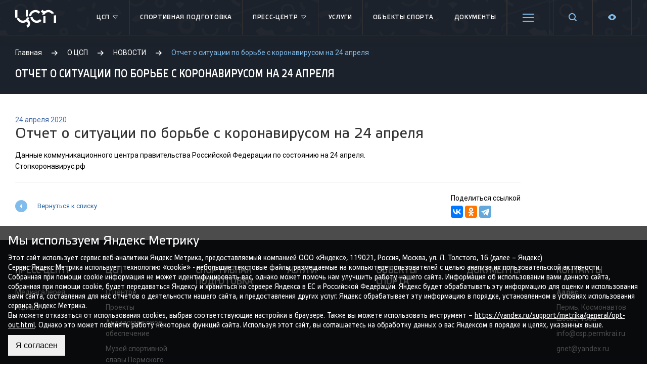

--- FILE ---
content_type: text/html; charset=UTF-8
request_url: https://csp59.ru/csp/press-tsentr/otchet-o-situatsii-po-borbe-s-koronavirusom-na-24-aprelya/
body_size: 13393
content:
    <!DOCTYPE html>
    <html lang="ru">
    <head>
        <meta charset="utf-8">
        <meta http-equiv="X-UA-Compatible" content="IE=edge">
        <meta name="viewport" content="width=device-width, initial-scale=1">
        <link rel="apple-touch-icon" sizes="180x180" href="/favicons/apple-touch-icon.png">
        <link rel="icon" type="image/png" sizes="32x32" href="/favicons/favicon-32x32.png">
        <link rel="icon" type="image/png" sizes="16x16" href="/favicons/favicon-16x16.png">
        <link rel="manifest" href="/favicons/site.webmanifest">
        <link rel="mask-icon" href="/favicons/safari-pinned-tab.svg" color="#f44e5e">
        <meta name="msapplication-TileColor" content="#f44e5e">
        <meta name="theme-color" content="#ffffff">
        <title>Отчет о ситуации по борьбе с коронавирусом на 24 апреля - Центр спортивной подготовки Пермского края</title>
                <meta property="og:title" content="Отчет о ситуации по борьбе с коронавирусом на 24 апреля"/>
        <meta property="og:description" content="Основными задачами Центра является осуществление спортивной подготовки членов сборных команд Российской Федерации и кандидатов в сборные команды Российской Федерации."/>
        <meta property="og:image" content="https://csp59.ru/upload/resize_cache/iblock/ae1/600_600_1/ae13e85cf24e4f8eef48a5d37600987b.jpg"/>

                <meta http-equiv="Content-Type" content="text/html; charset=UTF-8" />
<meta name="robots" content="index, follow" />
<meta name="keywords" content="спорт, спортивная подготовка, мероприятия, афиша, спортивные мероприятия, соревнования, спортсмены, тренеры, результаты, федерации, федерация." />
<meta name="description" content="Основными задачами Центра является осуществление спортивной подготовки членов сборных команд Российской Федерации и кандидатов в сборные команды Российской Федерации." />
<script type="text/javascript" data-skip-moving="true">(function(w, d, n) {var cl = "bx-core";var ht = d.documentElement;var htc = ht ? ht.className : undefined;if (htc === undefined || htc.indexOf(cl) !== -1){return;}var ua = n.userAgent;if (/(iPad;)|(iPhone;)/i.test(ua)){cl += " bx-ios";}else if (/Android/i.test(ua)){cl += " bx-android";}cl += (/(ipad|iphone|android|mobile|touch)/i.test(ua) ? " bx-touch" : " bx-no-touch");cl += w.devicePixelRatio && w.devicePixelRatio >= 2? " bx-retina": " bx-no-retina";var ieVersion = -1;if (/AppleWebKit/.test(ua)){cl += " bx-chrome";}else if ((ieVersion = getIeVersion()) > 0){cl += " bx-ie bx-ie" + ieVersion;if (ieVersion > 7 && ieVersion < 10 && !isDoctype()){cl += " bx-quirks";}}else if (/Opera/.test(ua)){cl += " bx-opera";}else if (/Gecko/.test(ua)){cl += " bx-firefox";}if (/Macintosh/i.test(ua)){cl += " bx-mac";}ht.className = htc ? htc + " " + cl : cl;function isDoctype(){if (d.compatMode){return d.compatMode == "CSS1Compat";}return d.documentElement && d.documentElement.clientHeight;}function getIeVersion(){if (/Opera/i.test(ua) || /Webkit/i.test(ua) || /Firefox/i.test(ua) || /Chrome/i.test(ua)){return -1;}var rv = -1;if (!!(w.MSStream) && !(w.ActiveXObject) && ("ActiveXObject" in w)){rv = 11;}else if (!!d.documentMode && d.documentMode >= 10){rv = 10;}else if (!!d.documentMode && d.documentMode >= 9){rv = 9;}else if (d.attachEvent && !/Opera/.test(ua)){rv = 8;}if (rv == -1 || rv == 8){var re;if (n.appName == "Microsoft Internet Explorer"){re = new RegExp("MSIE ([0-9]+[\.0-9]*)");if (re.exec(ua) != null){rv = parseFloat(RegExp.$1);}}else if (n.appName == "Netscape"){rv = 11;re = new RegExp("Trident/.*rv:([0-9]+[\.0-9]*)");if (re.exec(ua) != null){rv = parseFloat(RegExp.$1);}}}return rv;}})(window, document, navigator);</script>


<link href="https://fonts.googleapis.com/css?family=Roboto:400,400i,700,700i&amp;subset=cyrillic,cyrillic-ext" type="text/css"  rel="stylesheet" />
<link href="/bitrix/cache/css/s1/csp59/page_7738d2c641bca228ca01473e8a5065a9/page_7738d2c641bca228ca01473e8a5065a9_v1.css?1763037343644" type="text/css"  rel="stylesheet" />
<link href="/bitrix/cache/css/s1/csp59/template_4135c03f02cccd23d8aba38d03b987b5/template_4135c03f02cccd23d8aba38d03b987b5_v1.css?1763037343328861" type="text/css"  data-template-style="true" rel="stylesheet" />







<meta property="og:url" content="https://csp59.ru/csp/press-tsentr/otchet-o-situatsii-po-borbe-s-koronavirusom-na-24-aprelya/"/>
<meta property="og:type" content="website"/>



        <meta name="yandex-verification" content="8eb40ea35a878325"/>
        <!-- Yandex.Metrika counter -->
                <noscript>
            <div><img src="https://mc.yandex.ru/watch/49534771" style="position:absolute; left:-9999px;" alt=""/></div>
        </noscript>
        <!-- /Yandex.Metrika counter -->
    </head>
<body>
    <div id="panel"></div>
<div id="main">
    <div class="header-bg"></div>
    <header class="header" id="header">
        <div class="lg__row">
            <div class="header__mobile menu-mobile-toggler">
                <div class="mobile_toggler">
                    <span></span>
                    <span></span>
                    <span></span>
                    <span></span>
                </div>
            </div>
            <div class="header__logo">
                <a href="/">
                    <svg xmlns="http://www.w3.org/2000/svg" width="81px" height="36px" viewBox="0 0 1040.58 456.48">
                        <path class="a"
                              d="M60.32,198.08a106.39,106.39,0,0,1-4.06-28.89V5.9H0V169.19a163.35,163.35,0,0,0,3.9,35.25Z"/>
                        <path class="a" d="M325.54,168.37V5.9H269.3V169.19c0,1.86-.18,3.65-.25,5.51Z"/>
                        <path class="a"
                              d="M333.87,258.47a161.64,161.64,0,0,0,23.87-64.68l-58.26,4.5c-12.09,45.63-53.56,79.34-102.89,79.34A106.64,106.64,0,0,1,99,213.74l-58.21,4.47C61.07,285,123.21,333.8,196.59,333.8a161,161,0,0,0,95.06-30.67,55.83,55.83,0,0,1,3.29,96l-8.39,5.43,31.07,51.92,16.86-11.23a116.4,116.4,0,0,0-.61-186.78Z"/>
                        <path class="a"
                              d="M409.21,159A106.53,106.53,0,0,1,590.55,93.82l6,5.94L636.27,60l-5.94-5.9A161.56,161.56,0,0,0,515.22,6.44c-88.46,0-160.54,70.93-162.63,158.89Z"/>
                        <path class="a"
                              d="M705.22,84.16a161.51,161.51,0,0,0-18.61,43.7l62.44-7A106.61,106.61,0,0,1,925.93,101l62.37-7A162.7,162.7,0,0,0,758.71,30.57a55.51,55.51,0,0,1-11.18,1.14C727.83,31.71,705,20.35,696.24,0c0,0-42.29,42.33-43.38,43.44A115.1,115.1,0,0,0,705.22,84.16Z"/>
                        <path class="a"
                              d="M624.34,246.42A105.71,105.71,0,0,1,549,277.63c-53.22,0-97.38-39.36-105.17-90.46l-56.21,4.33C397.69,271.62,466.18,333.8,549,333.8a161.73,161.73,0,0,0,115.13-47.66l5.93-5.93-39.76-39.73Z"/>
                        <path class="a"
                              d="M715.19,166.26c0,1.57-.16,3.18-.16,4.83V333.8h56.23V169.69l.08-2.65c.06-1.78.31-3.43.43-5.14Z"/>
                        <path class="a"
                              d="M981.29,145.74a107.63,107.63,0,0,1,3,21.3l.07,2.08V333.8h56.26V171.09a161.53,161.53,0,0,0-2.79-29.72Z"/>
                    </svg>
                </a>
            </div>
            
<ul class="header__menu">

	
						<li class="header__menu-li">
				<a class="header__menu-link" href="/csp/">ЦСП					<span class="header__menu-haschild">
						<svg xmlns="http://www.w3.org/2000/svg" xmlns:xlink="http://www.w3.org/1999/xlink" x="0px" y="0px" viewBox="0 0 16 16" width="16" height="16"><g class="nc-icon-wrapper" fill="#fff"><polygon fill="none" stroke="#fff" stroke-linecap="round" stroke-linejoin="round" stroke-miterlimit="10" points="12.5,5.5 8,10.5 3.5,5.5 "></polygon></g></svg>
					</span>
				</a>
				<ul class="header__menu-child">
				

	
										<li><a href="/csp/">О центре</a>
							

	
										<li><a href="/csp/projects/">Проекты</a>
							

	
										<li><a href="/csp/dokumenty/sportsmenam/">Антидопинговое обеспечение</a>
							

	
										<li><a href="/museum/">Музей спортивной славы Пермского края</a>
							

			</ul></li>	
									<li class="header__menu-li">
				<a class="header__menu-link" href="/sports-training/">Спортивная подготовка								</a>

											

	
						<li class="header__menu-li">
				<a class="header__menu-link" href="/csp/press-tsentr/">Пресс-центр					<span class="header__menu-haschild">
						<svg xmlns="http://www.w3.org/2000/svg" xmlns:xlink="http://www.w3.org/1999/xlink" x="0px" y="0px" viewBox="0 0 16 16" width="16" height="16"><g class="nc-icon-wrapper" fill="#fff"><polygon fill="none" stroke="#fff" stroke-linecap="round" stroke-linejoin="round" stroke-miterlimit="10" points="12.5,5.5 8,10.5 3.5,5.5 "></polygon></g></svg>
					</span>
				</a>
				<ul class="header__menu-child">
				

	
										<li><a href="/csp/mediagalereya/">Медиагалерея</a>
							

	
										<li><a href="/afisha/">Афиша</a>
							

			</ul></li>	
									<li class="header__menu-li">
				<a class="header__menu-link" href="/services/">Услуги								</a>

											

	
									<li class="header__menu-li">
				<a class="header__menu-link" href="/sportivnye-obekty/">Объекты спорта								</a>

											

	
									<li class="header__menu-li">
				<a class="header__menu-link" href="/csp/dokumenty/">Документы								</a>

											

	
									<li class="header__menu-li">
				<a class="header__menu-link" href="/csp/dokumenty/sportsmenam/">Антидопинг								</a>

											

	
									<li class="header__menu-li">
				<a class="header__menu-link" href="/kontakty/">Контакты									<span class="header__menu-haschild">
						<svg xmlns="http://www.w3.org/2000/svg" xmlns:xlink="http://www.w3.org/1999/xlink" x="0px" y="0px" viewBox="0 0 16 16" width="16" height="16"><g class="nc-icon-wrapper" fill="#fff"><polygon fill="none" stroke="#fff" stroke-linecap="round" stroke-linejoin="round" stroke-miterlimit="10" points="12.5,5.5 8,10.5 3.5,5.5 "></polygon></g></svg>
					</span>
									</a>

									<span class="header__menu-child">
						<span class="header__menu-child-content">

															<ul class="footer__menu">
									<li class="footer__menu-li"><b>Адрес</b></li>

																			<li class="footer__menu-li">Пермь, Космонавтов шоссе, 158а</li>
									
									
																														<li class="footer__menu-li">
												<a href="mailto:info@csp.permkrai.ru">info@csp.permkrai.ru</a>
											</li>
																					<li class="footer__menu-li">
												<a href="mailto:gnet@yandex.ru">gnet@yandex.ru</a>
											</li>
																											</ul>
																<ul class="footer__menu">
									<li class="footer__menu-li"><b>Приемная</b></li>

									
																														<li class="footer__menu-li">
												<a href="tel:+7 (342) 215-40-50">+7 (342) 215-40-50</a>
											</li>
																			
																														<li class="footer__menu-li">
												<a href="mailto:info@csp.permkrai.ru">info@csp.permkrai.ru</a>
											</li>
																					<li class="footer__menu-li">
												<a href="mailto:gnet@yandex.ru">gnet@yandex.ru</a>
											</li>
																											</ul>
															<span class="footer__social">
								<div class="block sub">
	<div>ПРИСОЕДИНЯЙСЯ К ЦСП!</div>
		<a class="telegram" target="_blank" href="https://t.me/Timeout59"><svg xmlns="http://www.w3.org/2000/svg" xml:space="preserve" width="32px" height="32px" version="1.1" style="shape-rendering:geometricPrecision; text-rendering:geometricPrecision; image-rendering:optimizeQuality; fill-rule:evenodd; clip-rule:evenodd"
            viewBox="0 0 270.92 270.92" xmlns:xlink="http://www.w3.org/1999/xlink">
            <defs><style type="text/css"> <![CDATA[.fil0 {fill:#2AABEE}.fil1 {fill:white}]]></style></defs>
            <g id="Layer_x0020_1">
                <circle id="Oval" class="fil0" cx="135.49" cy="135.49" r="135.46"/>
                <path id="Path-3" class="fil1" d="M61.28 134.01c39.48,-17.15 65.75,-28.53 78.95,-34.07 37.56,-15.67 45.46,-18.39 50.54,-18.49 1.12,0 3.62,0.22 5.3,1.58 1.35,1.12 1.69,2.6 1.91,3.72 0.22,1.12 0.46,3.5 0.22,5.3 -2.03,21.43 -10.83,73.43 -15.33,97.34 -1.92,10.15 -5.64,13.53 -9.26,13.87 -7.89,0.68 -13.87,-5.2 -21.43,-10.15 -11.95,-7.78 -18.61,-12.64 -30.22,-20.32 -13.42,-8.79 -4.74,-13.65 2.93,-21.55 2.04,-2.04 36.67,-33.6 37.33,-36.42 0.12,-0.34 0.12,-1.7 -0.68,-2.36 -0.78,-0.68 -1.92,-0.46 -2.82,-0.22 -1.24,0.22 -20.19,12.85 -57.08,37.78 -5.41,3.72 -10.25,5.52 -14.65,5.42 -4.86,-0.12 -14.09,-2.7 -21.09,-4.96 -8.46,-2.69 -15.24,-4.17 -14.66,-8.91 0.32,-2.48 3.72,-4.96 10.04,-7.56z"/>
            </g>
            </svg></a>
		<a class="vk" target="_blank" href="https://vk.com/csp_pk"><svg xmlns="http://www.w3.org/2000/svg" xmlns:xlink="http://www.w3.org/1999/xlink" x="0px" y="0px" width="32px" height="32px" viewBox="0 0 48 48"><g transform="translate(0, 0)"><path fill-rule="evenodd" clip-rule="evenodd" fill="#3F76A7" d="M40.604,0H7.396C3.312,0,0,3.312,0,7.396v33.207 C0,44.688,3.312,48,7.396,48h33.207C44.688,48,48,44.688,48,40.604V7.396C48,3.312,44.688,0,40.604,0z"></path> <path fill-rule="evenodd" clip-rule="evenodd" fill="#FFFFFF" d="M39.405,33.794h-4.038c-1.318,0-1.483-0.961-3.901-3.269 c-2.039-2.011-2.912-2.17-3.406-2.17c-0.44,0-0.742,0.329-0.742,1.099v3.076c0,0.906-0.522,1.263-2.664,1.263 c-3.516,0-7.416-2.17-10.383-6.18c-4.422-5.961-5.549-10.41-5.549-11.372c0-0.522,0.385-0.879,0.906-0.879h3.598 c0.934,0,1.291,0.275,1.621,1.263c1.648,4.834,4.587,9.092,5.823,9.092c0.467,0,0.522-0.385,0.522-1.373v-4.917 c0-2.383-1.346-2.582-1.346-3.461c0-0.349,0.275-0.604,0.714-0.604h5.768c0.769,0,0.879,0.275,0.879,1.208v6.675 c0,0.762,0.156,1.044,0.494,1.044c0.42,0,0.806-0.254,1.566-1.099c2.367-2.612,4.312-6.757,4.312-6.757 c0.247-0.522,0.549-0.879,1.373-0.879c1.208,0,3.598,0,3.598,0c0.714,0,1.016,0.385,0.879,1.071c-0.412,1.923-4.56,7.773-4.56,7.773 c-0.385,0.604-0.549,0.934,0,1.511c0.385,0.494,1.593,1.566,2.335,2.554c1.813,1.923,2.994,3.543,2.994,4.45 C40.202,33.601,39.817,33.794,39.405,33.794z"></path> </g></svg></a>
		<a class="odnoklassniki" target="_blank" href="https://ok.ru/profile/572922829427"><svg width="32" height="32" viewBox="0 0 48 48" fill="none" xmlns="http://www.w3.org/2000/svg">
<path d="M48 41.3333C48 45.0677 45.0677 48 41.3333 48H6.66667C2.93229 48 0 45.0677 0 41.3333V6.66667C0 2.93229 2.93229 0 6.66667 0H41.3333C45.0677 0 48 2.93229 48 6.66667V41.3333Z" fill="#FF9800"/>
<path d="M27.8646 32.5313C29.8646 32.1354 31.7344 31.3333 33.3333 30.2656C34.6667 29.4688 35.0677 27.7344 34.2656 26.401C33.4688 25.0677 31.7344 24.6667 30.401 25.4688C26.5313 27.8646 21.4688 27.8646 17.599 25.4688C16.2656 24.6667 14.5313 25.0677 13.7344 26.401C12.9323 27.7344 13.3333 29.4688 14.6667 30.2656C16.401 31.3333 18.2656 32.1354 20.1354 32.5313L14.8021 37.8646C13.7344 38.9323 13.7344 40.6667 14.8021 41.8646C15.3333 42.401 16 42.6667 16.8021 42.6667C17.4688 42.6667 18.2656 42.401 18.8021 41.8646L24 36.6667L29.1979 41.8646C30.2656 42.9323 32 42.9323 33.1979 41.8646C34.2656 40.8021 34.2656 39.0677 33.1979 37.8646L27.8646 32.5313ZM24 5.33334C18.8021 5.33334 14.6667 9.46875 14.6667 14.6667C14.6667 19.8646 18.8021 24 24 24C29.1979 24 33.3333 19.8646 33.3333 14.6667C33.3333 9.46875 29.1979 5.33334 24 5.33334ZM24 18.6667C21.7344 18.6667 20 16.9323 20 14.6667C20 12.401 21.7344 10.6667 24 10.6667C26.2656 10.6667 28 12.401 28 14.6667C28 16.9323 26.2656 18.6667 24 18.6667Z" fill="white"/>
</svg>
</a>
	</div>
							</span>
						</span>
					</span>
											

	
									<li class="header__menu-li">
				<a class="header__menu-link" href="https://max.ru/cspperm">&#33; ЦСП В MAX &#33;								</a>

											

</ul>

            <div class="header__search">
                <a href="/search">
                    <svg xmlns="http://www.w3.org/2000/svg" xmlns:xlink="http://www.w3.org/1999/xlink" width="16px"
                         height="17px">
                        <path fill-rule="evenodd"
                              d="M15.717,16.715 C15.327,17.106 14.694,17.106 14.303,16.715 L11.153,13.566 C8.412,15.615 4.524,15.421 2.032,12.929 C-0.701,10.196 -0.701,5.763 2.032,3.029 C4.766,0.296 9.198,0.296 11.932,3.029 C14.423,5.522 14.617,9.410 12.568,12.151 L15.717,15.300 C16.108,15.691 16.108,16.324 15.717,16.715 ZM10.518,4.444 C8.565,2.491 5.399,2.491 3.447,4.444 C1.494,6.397 1.494,9.563 3.447,11.515 C5.399,13.467 8.565,13.467 10.518,11.515 C12.470,9.563 12.470,6.397 10.518,4.444 Z"/>
                    </svg>
                </a>
            </div>
            <div class="header__settings">
                <a href="#">
                    <svg xmlns="http://www.w3.org/2000/svg" xmlns:xlink="http://www.w3.org/1999/xlink" x="0px" y="0px"
                         viewBox="0 0 16 16" width="16" height="16">
                        <g class="nc-icon-wrapper">
                            <path d="M15.135,6.784c-1.303-0.326-1.921-1.818-1.23-2.969c0.322-0.536,0.225-0.998-0.094-1.316l-0.31-0.31 c-0.318-0.318-0.78-0.415-1.316-0.094c-1.152,0.691-2.644,0.073-2.969-1.23C9.065,0.258,8.669,0,8.219,0H7.781 c-0.45,0-0.845,0.258-0.997,0.865c-0.326,1.303-1.818,1.921-2.969,1.23C3.279,1.773,2.816,1.87,2.498,2.188l-0.31,0.31 C1.87,2.816,1.773,3.279,2.095,3.815c0.691,1.152,0.073,2.644-1.23,2.969C0.26,6.935,0,7.33,0,7.781v0.438 c0,0.45,0.258,0.845,0.865,0.997c1.303,0.326,1.921,1.818,1.23,2.969c-0.322,0.536-0.225,0.998,0.094,1.316l0.31,0.31 c0.319,0.319,0.782,0.415,1.316,0.094c1.152-0.691,2.644-0.073,2.969,1.23C6.935,15.742,7.331,16,7.781,16h0.438 c0.45,0,0.845-0.258,0.997-0.865c0.326-1.303,1.818-1.921,2.969-1.23c0.535,0.321,0.997,0.225,1.316-0.094l0.31-0.31 c0.318-0.318,0.415-0.78,0.094-1.316c-0.691-1.152-0.073-2.644,1.23-2.969C15.742,9.065,16,8.669,16,8.219V7.781 C16,7.33,15.74,6.935,15.135,6.784z M8,11c-1.657,0-3-1.343-3-3s1.343-3,3-3s3,1.343,3,3S9.657,11,8,11z"></path>
                        </g>
                    </svg>
                </a>
            </div>
            <div class="header__visually">
                <a class="header__visually-link" href="javascript:void(0);" data-toggle="tooltip" title="Версия для слабовидящих">
                    <svg xmlns="http://www.w3.org/2000/svg" width="16" height="16"><path d="M8 14c3.6 0 6.4-3.1 7.6-4.9.5-.7.5-1.6 0-2.3C14.4 5.1 11.6 2 8 2 4.4 2 1.6 5.1.4 6.9c-.5.7-.5 1.6 0 2.2C1.6 10.9 4.4 14 8 14zm0-9c1.7 0 3 1.3 3 3s-1.3 3-3 3-3-1.3-3-3 1.3-3 3-3z"/></svg>
                </a>
                <div class="header__visually-child">
                    <div class="blind-font row">
                        <div class="blind-font__title col-6">
                            Размер шрифта:
                        </div>
                        <div class="blind-font__content col-6 d-flex justify-content-center align-items-center">
                            <select class="w-auto" name="blind-font" id="blind-font">
                                <option id="f16" value="f16" style="font-size: 1rem">А а</option>
                                <option id="f18" value="f18" style="font-size: 1.125rem">А а</option>
                                <option id="f20" value="f20" style="font-size: 1.25rem">А а</option>
                                <option id="f24" value="f24" style="font-size: 1.5rem">А а</option>
                                <option id="f28" value="f28" style="font-size: 1.75rem">А а</option>
                            </select>
                        </div>
                    </div>
                    <div class="blind-bg row" id="blind-bg">
                        <div class="blind-bg__title col-6">
                            Цветовая схема:
                        </div>
                        <div class="blind-bg__content col-6 d-flex justify-content-center align-items-center">
                            <input type="radio" id="bg-white" name="blind-bg-color" value="bg-white">
                            <label for="bg-white" class="blind-label-white mr-1">А</label>
                            <input type="radio" id="bg-dark" name="blind-bg-color" value="bg-dark">
                            <label for="bg-dark" class="blind-label-black">А</label>
                        </div>
                    </div>
                </div>
            </div>
        </div>
    </header>
    <section class="main__title">
        <div class="lg__row">
            <div class="breadcrumbs" itemprop="http://schema.org/breadcrumb" itemscope itemtype="http://schema.org/BreadcrumbList">
			<span class="bx-breadcrumb-item" id="bx_breadcrumb_0" itemprop="itemListElement" itemscope itemtype="http://schema.org/ListItem">
				
				<a href="/" title="Главная" itemprop="url" class="breadcrumbs__link"><span itemprop="name">Главная</span></a>
				<meta itemprop="position" content="1" />
			</span>
			<span class="bx-breadcrumb-item" id="bx_breadcrumb_1" itemprop="itemListElement" itemscope itemtype="http://schema.org/ListItem">
				<svg xmlns="http://www.w3.org/2000/svg" xmlns:xlink="http://www.w3.org/1999/xlink" x="0px" y="0px" viewBox="0 0 16 16" width="12" height="12"><g class="nc-icon-wrapper"><polygon points="9.3,1.3 7.9,2.7 12.2,7 0,7 0,9 12.2,9 7.9,13.3 9.3,14.7 16,8 "></polygon></g></svg>
				<a href="/csp/" title="О ЦСП" itemprop="url" class="breadcrumbs__link"><span itemprop="name">О ЦСП</span></a>
				<meta itemprop="position" content="2" />
			</span>
			<span class="bx-breadcrumb-item" id="bx_breadcrumb_2" itemprop="itemListElement" itemscope itemtype="http://schema.org/ListItem">
				<svg xmlns="http://www.w3.org/2000/svg" xmlns:xlink="http://www.w3.org/1999/xlink" x="0px" y="0px" viewBox="0 0 16 16" width="12" height="12"><g class="nc-icon-wrapper"><polygon points="9.3,1.3 7.9,2.7 12.2,7 0,7 0,9 12.2,9 7.9,13.3 9.3,14.7 16,8 "></polygon></g></svg>
				<a href="/csp/press-tsentr/" title="НОВОСТИ" itemprop="url" class="breadcrumbs__link"><span itemprop="name">НОВОСТИ</span></a>
				<meta itemprop="position" content="3" />
			</span>
			<span class="breadcrumbs__current" itemprop="itemListElement" itemscope itemtype="http://schema.org/ListItem">
				<svg xmlns="http://www.w3.org/2000/svg" xmlns:xlink="http://www.w3.org/1999/xlink" x="0px" y="0px" viewBox="0 0 16 16" width="12" height="12"><g class="nc-icon-wrapper"><polygon points="9.3,1.3 7.9,2.7 12.2,7 0,7 0,9 12.2,9 7.9,13.3 9.3,14.7 16,8 "></polygon></g></svg>
				<span itemprop="name">Отчет о ситуации по борьбе с коронавирусом на 24 апреля</span>
				<meta itemprop="position" content="4" />
			</span>            <h1>Отчет о ситуации по борьбе с коронавирусом на 24 апреля</h1>
        </div>
    </section>
            <section class="main__content_sidebar">
        <div class="lg__row">
        <div class="section-content_sidebar">
        <div class="section__flex">
    <div class="section__content">
		<span class="news-date-time">24 апреля 2020</span>
	<h3>Отчет о ситуации по борьбе с коронавирусом на 24 апреля</h3>
Данные коммуникационного центра правительства Российской Федерации по состоянию на 24 апреля.<br>
Стопкоронавирус.рф
	<div class="news__detail-bottom">
		<a href="/csp/press-tsentr/" class="news-back-btn">Вернуться к списку</a>

        <div id="ya-share2-stmd" class="share">
    <span>Поделиться ссылкой</span>
            <div id="stmd-share2-default" class="ya-share2" data-services="vkontakte,odnoklassniki,telegram"></div>
</div>
	</div>
</div>    </div>
        </div>
    </div>
    </section>

        <div id="gallery-albums-count" style="display:none"></div>
    <div id="upcoming-news-count" style="display:none">4816</div>
    <div id="upcoming-event-count" style="display:none"></div>
    <div id="upcoming-event-calendar-days" style="display:none">null</div>
        
<div id="push"></div>
</div>
<div id="event_application" class="modal">
    <div id="comp_81837282228ff70b3f63d35151817eec"><form name="APPLY_EVENT" action="/csp/press-tsentr/otchet-o-situatsii-po-borbe-s-koronavirusom-na-24-aprelya/" method="POST" enctype="multipart/form-data" novalidate="novalidate" class="form"><input type="hidden" name="bxajaxid" id="bxajaxid_81837282228ff70b3f63d35151817eec_8BACKi" value="81837282228ff70b3f63d35151817eec" /><input type="hidden" name="AJAX_CALL" value="Y" />    <div class="columns-form">
		<div class="columns">
		<input type="hidden" name="WEB_FORM_ID" value="4">
		<input type="hidden" name="sessid" id="sessid_1" value="43d2a1835bf7e2da214bb410380a2f1e" />								<label class="label">
				<span class="label-text ">
					Ваше имя <em>*</em>									</span>

				<input type="text"  class="inputtext"  name="form_text_27" value="">			</label>
								<label class="label">
				<span class="label-text ">
					Ваш номер телефона <em>*</em>									</span>

				<input type="text"  class="inputtext"  name="form_text_28" value="">			</label>
								<label class="label">
				<span class="label-text ">
					Ваш e-mail <em>*</em>									</span>

				<input type="text"  class="inputtext"  name="form_email_29" value="" size="0" />			</label>
		</div>						<label class="label">
				<span class="label-text ">
					Провести мероприятие в									</span>

				<select  class="inputselect"  name="form_dropdown_YOUR_EVENT" id="form_dropdown_YOUR_EVENT"><option value="30">СК им  В.П. Сухарева</option><option value="31">Стадион &quot;Звезда&quot;</option><option value="32">Крытый футбольный манеж</option><option value="33">УДС &quot;Молот&quot;</option></select>			</label>
					<div class="columns">
								<label class="label">
					<span class="label-text ">
						Напишите свой вопрос											</span>

					<textarea name="form_textarea_34" cols="40" rows="5" class="inputtextarea" ></textarea>				</label>
			</div>
					</div>
                    <div class="captcha" style="padding-bottom: 20px">
                <input type="hidden" name="captcha_sid" value="0a94a38e644349e4e159e7cbb638070e"/>
                <div class="captcha-img"><div class="g-recaptcha" data-theme="light" data-sitekey="6LfXHgMfAAAAAD8rSzKOKlM6N6-YKlvlba9WBPzA"  data-size="normal"  data-badge="bottomright" data-callback="RecaptchafreeSubmitForm"></div></div>
                <input type="text" name="captcha_word" style="display:none" value="6LfXH" size="30" maxlength="50" value="" class="inputtext" />
            </div>
        
		<label class="checkbox required">
	<input type="checkbox" class="bx-offer-checkbox" required="" checked="">
    <span>Нажимая на кнопку «Отправить», вы даете <a href="/csp/soglasie-na-obrabotku-svoih-personalnyh-dannyh/" target="_blank">Согласие на обработку своих персональных данных</a> и принимаете условия <a href="/csp/politika-konfidentsialnosti/" target="_blank">Политики конфиденциальности</a>.
</label>		<input  type="submit" name="web_form_submit" class="btn btn-green" value="Отправить" />
</form></form>
    </div></div>
<footer class="footer">
    <div class="lg__row">
        <div class="flex-columns">
            



<div class="column">
    <div class="footer__header">
        <a href="/csp/press-tsentr/">Пресс-центр</a>
                    <span class="footer__header-show">
                <svg xmlns="http://www.w3.org/2000/svg" xmlns:xlink="http://www.w3.org/1999/xlink" x="0px" y="0px" viewBox="0 0 16 16" width="16" height="16">
                    <g class="nc-icon-wrapper" fill="#fff">
                        <polygon points="8,12.6 0.3,4.9 1.7,3.4 8,9.7 14.3,3.4 15.7,4.9 "></polygon>
                    </g>
                </svg>
            </span>
            </div>

    

    

            


    

    
        <div class="footer__content">
        <ul class="footer__menu">
            
            <li class="footer__menu-li"><a href="/csp/mediagalereya/"
                                           class="footer__menu-link">Медиагалерея</a></li>
            

            


    

    
    
            <li class="footer__menu-li"><a href="/afisha/"
                                           class="footer__menu-link">Афиша</a></li>
            

            
    </ul>
    </div>
    </div>

<div class="column">
    <div class="footer__header">
        <a href="/csp/">ЦСП</a>
                    <span class="footer__header-show">
                <svg xmlns="http://www.w3.org/2000/svg" xmlns:xlink="http://www.w3.org/1999/xlink" x="0px" y="0px" viewBox="0 0 16 16" width="16" height="16">
                    <g class="nc-icon-wrapper" fill="#fff">
                        <polygon points="8,12.6 0.3,4.9 1.7,3.4 8,9.7 14.3,3.4 15.7,4.9 "></polygon>
                    </g>
                </svg>
            </span>
            </div>

    

    

            


    

    
        <div class="footer__content">
        <ul class="footer__menu">
            
            <li class="footer__menu-li"><a href="/csp/"
                                           class="footer__menu-link">О центре</a></li>
            

            


    

    
    
            <li class="footer__menu-li"><a href="/csp/projects/"
                                           class="footer__menu-link">Проекты</a></li>
            

            


    

    
    
            <li class="footer__menu-li"><a href="/csp/dokumenty/sportsmenam/"
                                           class="footer__menu-link">Антидопинговое обеспечение</a></li>
            

            


    

    
    
            <li class="footer__menu-li"><a href="/museum/"
                                           class="footer__menu-link">Музей спортивной славы Пермского края</a></li>
            

            
    </ul>
    </div>
    </div>

<div class="column">
    <div class="footer__header">
        <a href="/sports-training/">Спортивная подготовка</a>
            </div>

    

    

            
    </div>

<div class="column">
    <div class="footer__header">
        <a href="/services/">Услуги</a>
            </div>

    

    

            
    </div>

<div class="column">
    <div class="footer__header">
        <a href="/sportivnye-obekty/">Объекты спорта</a>
            </div>

    

    

            
    </div>

<div class="column">
    <div class="footer__header">
        <a href="/csp/dokumenty/">Документы</a>
            </div>

    

    

            
    </div>

<div class="column">
    <div class="footer__header">
        <a href="/kontakty/">Контакты</a>
                    <span class="footer__header-show">
                <svg xmlns="http://www.w3.org/2000/svg" xmlns:xlink="http://www.w3.org/1999/xlink" x="0px" y="0px" viewBox="0 0 16 16" width="16" height="16">
                    <g class="nc-icon-wrapper" fill="#fff">
                        <polygon points="8,12.6 0.3,4.9 1.7,3.4 8,9.7 14.3,3.4 15.7,4.9 "></polygon>
                    </g>
                </svg>
            </span>
            </div>

                <div class="footer__content">
                                        <ul class="footer__menu">
                            <li class="footer__menu-li"><b>Адрес</b></li>

                                                            <li class="footer__menu-li">Пермь, Космонавтов шоссе, 158а</li>
                            
                            
                                                                                                <li class="footer__menu-li">
                                        <a href="mailto:info@csp.permkrai.ru">info@csp.permkrai.ru</a>
                                    </li>
                                                                    <li class="footer__menu-li">
                                        <a href="mailto:gnet@yandex.ru">gnet@yandex.ru</a>
                                    </li>
                                                                                    </ul>
                                                <ul class="footer__menu">
                            <li class="footer__menu-li"><b>Приемная</b></li>

                            
                                                                                                <li class="footer__menu-li">
                                        <a href="tel:+7 (342) 215-40-50">+7 (342) 215-40-50</a>
                                    </li>
                                                            
                                                                                                <li class="footer__menu-li">
                                        <a href="mailto:info@csp.permkrai.ru">info@csp.permkrai.ru</a>
                                    </li>
                                                                    <li class="footer__menu-li">
                                        <a href="mailto:gnet@yandex.ru">gnet@yandex.ru</a>
                                    </li>
                                                                                    </ul>
                                        <a href="javascript:;" data-fancybox data-src="#event_application" class="btn footer-event-btn">Оставить заявку</a>
                <div class="footer__social">
                    <div class="block sub">
	<div>ПРИСОЕДИНЯЙСЯ К ЦСП!</div>
		<a class="telegram" target="_blank" href="https://t.me/Timeout59"><svg xmlns="http://www.w3.org/2000/svg" xml:space="preserve" width="32px" height="32px" version="1.1" style="shape-rendering:geometricPrecision; text-rendering:geometricPrecision; image-rendering:optimizeQuality; fill-rule:evenodd; clip-rule:evenodd"
            viewBox="0 0 270.92 270.92" xmlns:xlink="http://www.w3.org/1999/xlink">
            <defs><style type="text/css"> <![CDATA[.fil0 {fill:#2AABEE}.fil1 {fill:white}]]></style></defs>
            <g id="Layer_x0020_1">
                <circle id="Oval" class="fil0" cx="135.49" cy="135.49" r="135.46"/>
                <path id="Path-3" class="fil1" d="M61.28 134.01c39.48,-17.15 65.75,-28.53 78.95,-34.07 37.56,-15.67 45.46,-18.39 50.54,-18.49 1.12,0 3.62,0.22 5.3,1.58 1.35,1.12 1.69,2.6 1.91,3.72 0.22,1.12 0.46,3.5 0.22,5.3 -2.03,21.43 -10.83,73.43 -15.33,97.34 -1.92,10.15 -5.64,13.53 -9.26,13.87 -7.89,0.68 -13.87,-5.2 -21.43,-10.15 -11.95,-7.78 -18.61,-12.64 -30.22,-20.32 -13.42,-8.79 -4.74,-13.65 2.93,-21.55 2.04,-2.04 36.67,-33.6 37.33,-36.42 0.12,-0.34 0.12,-1.7 -0.68,-2.36 -0.78,-0.68 -1.92,-0.46 -2.82,-0.22 -1.24,0.22 -20.19,12.85 -57.08,37.78 -5.41,3.72 -10.25,5.52 -14.65,5.42 -4.86,-0.12 -14.09,-2.7 -21.09,-4.96 -8.46,-2.69 -15.24,-4.17 -14.66,-8.91 0.32,-2.48 3.72,-4.96 10.04,-7.56z"/>
            </g>
            </svg></a>
		<a class="vk" target="_blank" href="https://vk.com/cspperm"><svg xmlns="http://www.w3.org/2000/svg" xmlns:xlink="http://www.w3.org/1999/xlink" x="0px" y="0px" width="32px" height="32px" viewBox="0 0 48 48"><g transform="translate(0, 0)"><path fill-rule="evenodd" clip-rule="evenodd" fill="#3F76A7" d="M40.604,0H7.396C3.312,0,0,3.312,0,7.396v33.207 C0,44.688,3.312,48,7.396,48h33.207C44.688,48,48,44.688,48,40.604V7.396C48,3.312,44.688,0,40.604,0z"></path> <path fill-rule="evenodd" clip-rule="evenodd" fill="#FFFFFF" d="M39.405,33.794h-4.038c-1.318,0-1.483-0.961-3.901-3.269 c-2.039-2.011-2.912-2.17-3.406-2.17c-0.44,0-0.742,0.329-0.742,1.099v3.076c0,0.906-0.522,1.263-2.664,1.263 c-3.516,0-7.416-2.17-10.383-6.18c-4.422-5.961-5.549-10.41-5.549-11.372c0-0.522,0.385-0.879,0.906-0.879h3.598 c0.934,0,1.291,0.275,1.621,1.263c1.648,4.834,4.587,9.092,5.823,9.092c0.467,0,0.522-0.385,0.522-1.373v-4.917 c0-2.383-1.346-2.582-1.346-3.461c0-0.349,0.275-0.604,0.714-0.604h5.768c0.769,0,0.879,0.275,0.879,1.208v6.675 c0,0.762,0.156,1.044,0.494,1.044c0.42,0,0.806-0.254,1.566-1.099c2.367-2.612,4.312-6.757,4.312-6.757 c0.247-0.522,0.549-0.879,1.373-0.879c1.208,0,3.598,0,3.598,0c0.714,0,1.016,0.385,0.879,1.071c-0.412,1.923-4.56,7.773-4.56,7.773 c-0.385,0.604-0.549,0.934,0,1.511c0.385,0.494,1.593,1.566,2.335,2.554c1.813,1.923,2.994,3.543,2.994,4.45 C40.202,33.601,39.817,33.794,39.405,33.794z"></path> </g></svg></a>
		<a class="odnoklassniki" target="_blank" href="https://ok.ru/group/70000006999411"><svg width="32" height="32" viewBox="0 0 48 48" fill="none" xmlns="http://www.w3.org/2000/svg">
<path d="M48 41.3333C48 45.0677 45.0677 48 41.3333 48H6.66667C2.93229 48 0 45.0677 0 41.3333V6.66667C0 2.93229 2.93229 0 6.66667 0H41.3333C45.0677 0 48 2.93229 48 6.66667V41.3333Z" fill="#FF9800"/>
<path d="M27.8646 32.5313C29.8646 32.1354 31.7344 31.3333 33.3333 30.2656C34.6667 29.4688 35.0677 27.7344 34.2656 26.401C33.4688 25.0677 31.7344 24.6667 30.401 25.4688C26.5313 27.8646 21.4688 27.8646 17.599 25.4688C16.2656 24.6667 14.5313 25.0677 13.7344 26.401C12.9323 27.7344 13.3333 29.4688 14.6667 30.2656C16.401 31.3333 18.2656 32.1354 20.1354 32.5313L14.8021 37.8646C13.7344 38.9323 13.7344 40.6667 14.8021 41.8646C15.3333 42.401 16 42.6667 16.8021 42.6667C17.4688 42.6667 18.2656 42.401 18.8021 41.8646L24 36.6667L29.1979 41.8646C30.2656 42.9323 32 42.9323 33.1979 41.8646C34.2656 40.8021 34.2656 39.0677 33.1979 37.8646L27.8646 32.5313ZM24 5.33334C18.8021 5.33334 14.6667 9.46875 14.6667 14.6667C14.6667 19.8646 18.8021 24 24 24C29.1979 24 33.3333 19.8646 33.3333 14.6667C33.3333 9.46875 29.1979 5.33334 24 5.33334ZM24 18.6667C21.7344 18.6667 20 16.9323 20 14.6667C20 12.401 21.7344 10.6667 24 10.6667C26.2656 10.6667 28 12.401 28 14.6667C28 16.9323 26.2656 18.6667 24 18.6667Z" fill="white"/>
</svg>
</a>
	</div>
                </div>
            </div>
            

    

            
                    </div>
    </div>
    <div class="footer__bottom">
        <div class="lg__row">
            © 2017 ГКБУ ЦСП Пермского края
            <ul class="footer__links">
                <li><a href="/csp/karta-sayta/">Карта сайта</a></li>
				<li><a href="/csp/politika-konfidentsialnosti/">Политика конфиденциальности</a></li>
            </ul>
            <a href="https://startmedia.pro" target="_blank" class="stmd">Разработка и развитие интернет-проектов -
                StartMedia</a>
        </div>
    </div>
</footer>

    <section class="notification" data-notification="yandex">
        <h2 class="notification__title">Мы используем Яндекс Метрику</h2>
        <div class="notification__text">
            <p>
                Этот сайт использует сервис веб-аналитики Яндекс Метрика, предоставляемый компанией ООО «Яндекс», 119021,
                Россия, Москва, ул. Л. Толстого, 16 (далее – Яндекс)
            </p>
            <p>
                Сервис Яндекс Метрика использует технологию «cookie» - небольшие текстовые файлы, размещаемые на компьютере
                пользователей с целью анализа их пользовательской активности.
            </p>
            <p>
                Собранная при помощи cookie информация не может идентифицировать вас, однако может помочь нам улучшить работу
                нашего сайта.
                Информация об использовании вами данного сайта, собранная при помощи cookie, будет передаваться Яндексу и
                храниться на сервере Яндекса в ЕС и Российской Федерации. Яндекс будет обрабатывать эту информацию для
                оценки и использования вами сайта, составления для нас отчетов о деятельности нашего сайта, и предоставления
                других услуг. Яндекс обрабатывает эту информацию в порядке, установленном в условиях использования сервиса Яндекс
                Метрика.
            </p>
            <p>
                Вы можете отказаться от использования cookies, выбрав соответствующие настройки в браузере. Также вы можете
                использовать инструмент –
                <a href="https://yandex.ru/support/metrika/general/opt-out.html" class="notification__link">https://yandex.ru/support/metrika/general/opt-out.html</a>.
                Однако это может повлиять работу некоторых функций сайта.
                Используя этот сайт, вы соглашаетесь на обработку данных о вас Яндексом в порядке и целях, указанных выше.
            </p>
        </div>
        <button type="button" class="notification__button" data-notification="button">
            Я согласен
        </button>
    </section>
<script type="text/javascript">if(!window.BX)window.BX={};if(!window.BX.message)window.BX.message=function(mess){if(typeof mess==='object'){for(let i in mess) {BX.message[i]=mess[i];} return true;}};</script>
<script type="text/javascript">(window.BX||top.BX).message({'pull_server_enabled':'N','pull_config_timestamp':'0','pull_guest_mode':'N','pull_guest_user_id':'0'});(window.BX||top.BX).message({'PULL_OLD_REVISION':'Для продолжения корректной работы с сайтом необходимо перезагрузить страницу.'});</script>
<script type="text/javascript">(window.BX||top.BX).message({'JS_CORE_LOADING':'Загрузка...','JS_CORE_NO_DATA':'- Нет данных -','JS_CORE_WINDOW_CLOSE':'Закрыть','JS_CORE_WINDOW_EXPAND':'Развернуть','JS_CORE_WINDOW_NARROW':'Свернуть в окно','JS_CORE_WINDOW_SAVE':'Сохранить','JS_CORE_WINDOW_CANCEL':'Отменить','JS_CORE_WINDOW_CONTINUE':'Продолжить','JS_CORE_H':'ч','JS_CORE_M':'м','JS_CORE_S':'с','JSADM_AI_HIDE_EXTRA':'Скрыть лишние','JSADM_AI_ALL_NOTIF':'Показать все','JSADM_AUTH_REQ':'Требуется авторизация!','JS_CORE_WINDOW_AUTH':'Войти','JS_CORE_IMAGE_FULL':'Полный размер'});</script><script type="text/javascript" src="/bitrix/js/main/core/core.js?1678711924565340"></script><script>BX.setJSList(['/bitrix/js/main/core/core_ajax.js','/bitrix/js/main/core/core_promise.js','/bitrix/js/main/polyfill/promise/js/promise.js','/bitrix/js/main/loadext/loadext.js','/bitrix/js/main/loadext/extension.js','/bitrix/js/main/polyfill/promise/js/promise.js','/bitrix/js/main/polyfill/find/js/find.js','/bitrix/js/main/polyfill/includes/js/includes.js','/bitrix/js/main/polyfill/matches/js/matches.js','/bitrix/js/ui/polyfill/closest/js/closest.js','/bitrix/js/main/polyfill/fill/main.polyfill.fill.js','/bitrix/js/main/polyfill/find/js/find.js','/bitrix/js/main/polyfill/matches/js/matches.js','/bitrix/js/main/polyfill/core/dist/polyfill.bundle.js','/bitrix/js/main/core/core.js','/bitrix/js/main/polyfill/intersectionobserver/js/intersectionobserver.js','/bitrix/js/main/lazyload/dist/lazyload.bundle.js','/bitrix/js/main/polyfill/core/dist/polyfill.bundle.js','/bitrix/js/main/parambag/dist/parambag.bundle.js']);
BX.setCSSList(['/bitrix/js/main/lazyload/dist/lazyload.bundle.css','/bitrix/js/main/parambag/dist/parambag.bundle.css']);</script>
<script type="text/javascript">(window.BX||top.BX).message({'LANGUAGE_ID':'ru','FORMAT_DATE':'DD.MM.YYYY','FORMAT_DATETIME':'DD.MM.YYYY HH:MI:SS','COOKIE_PREFIX':'BITRIX_SM','SERVER_TZ_OFFSET':'10800','UTF_MODE':'Y','SITE_ID':'s1','SITE_DIR':'/','USER_ID':'','SERVER_TIME':'1769657534','USER_TZ_OFFSET':'0','USER_TZ_AUTO':'Y','bitrix_sessid':'43d2a1835bf7e2da214bb410380a2f1e'});</script><script type="text/javascript"  src="/bitrix/cache/js/s1/csp59/kernel_main/kernel_main_v1.js?1763037342221291"></script>
<script type="text/javascript" src="/bitrix/js/twim.recaptchafree/script.js?16528748314421"></script>
<script type="text/javascript" src="https://www.google.com/recaptcha/api.js?onload=onloadRecaptchafree&render=explicit&hl=ru"></script>
<script type="text/javascript" src="/bitrix/js/pull/protobuf/protobuf.js?1652874830274055"></script>
<script type="text/javascript" src="/bitrix/js/pull/protobuf/model.js?165287483070928"></script>
<script type="text/javascript" src="/bitrix/js/main/core/core_promise.js?16528748305220"></script>
<script type="text/javascript" src="/bitrix/js/rest/client/rest.client.js?165287483317414"></script>
<script type="text/javascript" src="/bitrix/js/pull/client/pull.client.js?167871179568656"></script>
<script type="text/javascript">BX.setJSList(['/bitrix/js/main/session.js','/bitrix/js/main/core/core_fx.js','/bitrix/js/main/pageobject/pageobject.js','/bitrix/js/main/core/core_window.js','/bitrix/js/main/date/main.date.js','/bitrix/js/main/core/core_date.js','/bitrix/js/main/utils.js','/local/templates/csp59/components/bitrix/news/news/script.js','/local/templates/csp59/components/bitrix/news/news/bitrix/news.detail/.default/script.js','/local/templates/csp59/assets/js/jquery-3.2.0.min.js','/local/templates/csp59/assets/js/jquery-migrate-3.0.0.min.js','/local/templates/csp59/assets/js/jquery.maskedinput.min.js','/local/templates/csp59/assets/js/slick.js','/local/templates/csp59/assets/js/fancybox/jquery.fancybox.min.js','/local/templates/csp59/assets/js/jquery.paroller.js','/local/templates/csp59/assets/js/jquery-ui.js','/local/templates/csp59/assets/js/jquery.counterup.js','/local/templates/csp59/assets/js/waypoints.min.js','/local/templates/csp59/assets/js/jquery.formstyler.min.js','/local/templates/csp59/assets/js/jquery.sticky-sidebar.js','/local/templates/csp59/assets/js/ResizeSensor.js','/local/templates/csp59/assets/js/flexmenu.js','/local/templates/csp59/assets/js/custom.js','/local/templates/csp59/assets/libs/air-datepicker/js/datepicker.js','/local/templates/csp59/assets/js/notification.js','/local/templates/csp59/assets/js/script.js']);</script>
<script type="text/javascript">BX.setCSSList(['/local/templates/csp59/components/bitrix/news/news/bitrix/news.detail/.default/style.css','/local/templates/csp59/assets/fonts/stylesheet.css','/local/templates/csp59/assets/css/slick.css','/local/templates/csp59/assets/css/slick-theme.css','/local/templates/csp59/assets/css/ion.tabs.css','/local/templates/csp59/assets/js/fancybox/jquery.fancybox.min.css','/local/templates/csp59/assets/css/jquery.formstyler.css','/local/templates/csp59/assets/css/styles.css','/local/templates/csp59/assets/css/custom.css','/local/templates/csp59/assets/css/jquery-ui.css','/local/templates/csp59/assets/styles/main-styles.css','/local/templates/csp59/assets/libs/air-datepicker/css/datepicker.css','/local/templates/csp59/components/bitrix/breadcrumb/.default/style.css','/local/templates/csp59/components/bitrix/form.result.new/contacts/style.css','/local/templates/csp59/template_styles.css']);</script>
<script type="text/javascript">
					(function () {
						"use strict";

						var counter = function ()
						{
							var cookie = (function (name) {
								var parts = ("; " + document.cookie).split("; " + name + "=");
								if (parts.length == 2) {
									try {return JSON.parse(decodeURIComponent(parts.pop().split(";").shift()));}
									catch (e) {}
								}
							})("BITRIX_CONVERSION_CONTEXT_s1");

							if (cookie && cookie.EXPIRE >= BX.message("SERVER_TIME"))
								return;

							var request = new XMLHttpRequest();
							request.open("POST", "/bitrix/tools/conversion/ajax_counter.php", true);
							request.setRequestHeader("Content-type", "application/x-www-form-urlencoded");
							request.send(
								"SITE_ID="+encodeURIComponent("s1")+
								"&sessid="+encodeURIComponent(BX.bitrix_sessid())+
								"&HTTP_REFERER="+encodeURIComponent(document.referrer)
							);
						};

						if (window.frameRequestStart === true)
							BX.addCustomEvent("onFrameDataReceived", counter);
						else
							BX.ready(counter);
					})();
				</script>
<script type="text/javascript"  src="/bitrix/cache/js/s1/csp59/template_ddbbdc68755ca7a63e48759c45af3619/template_ddbbdc68755ca7a63e48759c45af3619_v1.js?1763037342975664"></script>
<script type="text/javascript"  src="/bitrix/cache/js/s1/csp59/page_d405c599e8704e8b5e07dedd78dc3d2c/page_d405c599e8704e8b5e07dedd78dc3d2c_v1.js?17630373433649"></script>
<script type="text/javascript">var _ba = _ba || []; _ba.push(["aid", "dc7e9bfe2295f3415bb1a2f62249af0a"]); _ba.push(["host", "csp59.ru"]); (function() {var ba = document.createElement("script"); ba.type = "text/javascript"; ba.async = true;ba.src = (document.location.protocol == "https:" ? "https://" : "http://") + "bitrix.info/ba.js";var s = document.getElementsByTagName("script")[0];s.parentNode.insertBefore(ba, s);})();</script>


<script type="text/javascript">
            (function (d, w, c) {
                (w[c] = w[c] || []).push(function () {
                    try {
                        w.yaCounter49534771 = new Ya.Metrika2({
                            id: 49534771,
                            clickmap: true,
                            trackLinks: true,
                            accurateTrackBounce: true,
                            webvisor: true,
                            trackHash: true
                        });
                    } catch (e) {
                    }
                });

                var n = d.getElementsByTagName("script")[0],
                    s = d.createElement("script"),
                    f = function () {
                        n.parentNode.insertBefore(s, n);
                    };
                s.type = "text/javascript";
                s.async = true;
                s.src = "https://mc.yandex.ru/metrika/tag.js";

                if (w.opera == "[object Opera]") {
                    d.addEventListener("DOMContentLoaded", f, false);
                } else {
                    f();
                }
            })(document, window, "yandex_metrika_callbacks2");
        </script>
<script src="//yastatic.net/es5-shims/0.0.2/es5-shims.min.js"></script>
<script src="//yastatic.net/share2/share.js"></script>
<script>var globalEventCalendarDays = JSON.parse('null');</script>

<script>
	jQuery(function ($) {
		if ($('.checkbox.required')[0]) {
			$('.checkbox.required').each(function() {
				if (!$(this).find('input[type="checkbox"]').prop('checked')) {
					$(this).parents('form').find('input[type="submit"]').attr('disabled', 'disabled');
				}
			});
			$('.checkbox.required').on('click', function() {
				if (!$(this).find('input[type="checkbox"]').prop('checked')) {
					$(this).parents('form').find('input[type="submit"]').attr('disabled', 'disabled');
				} else {
					$(this).parents('form').find('input[type="submit"]').removeAttr('disabled');
				}
			});
		}

		$('[name="form_text_28"]').mask("+7 999 999-99-99");
        $('[name="form_text_7"]').mask("+7 999 999-99-99");

        Recaptchafree.reset();
	});
</script>



<script type="text/javascript">
function _processform_8BACKi(){
	if (BX('bxajaxid_81837282228ff70b3f63d35151817eec_8BACKi'))
	{
		var obForm = BX('bxajaxid_81837282228ff70b3f63d35151817eec_8BACKi').form;
		BX.bind(obForm, 'submit', function() {BX.ajax.submitComponentForm(this, 'comp_81837282228ff70b3f63d35151817eec', true)});
	}
	BX.removeCustomEvent('onAjaxSuccess', _processform_8BACKi);
}
if (BX('bxajaxid_81837282228ff70b3f63d35151817eec_8BACKi'))
	_processform_8BACKi();
else
	BX.addCustomEvent('onAjaxSuccess', _processform_8BACKi);
</script>

<script>
        document.addEventListener('DOMContentLoaded', () => {
            let form = document.querySelector('.form[name="APPLY_EVENT"]');
            form.querySelectorAll('.phone').forEach(item => {
                $(item).mask("+7 999 999-99-99");
            })
        })
    </script>


--- FILE ---
content_type: text/html; charset=utf-8
request_url: https://www.google.com/recaptcha/api2/anchor?ar=1&k=6LfXHgMfAAAAAD8rSzKOKlM6N6-YKlvlba9WBPzA&co=aHR0cHM6Ly9jc3A1OS5ydTo0NDM.&hl=ru&v=N67nZn4AqZkNcbeMu4prBgzg&theme=light&size=normal&badge=bottomright&anchor-ms=20000&execute-ms=30000&cb=kywxtjfdaro6
body_size: 49621
content:
<!DOCTYPE HTML><html dir="ltr" lang="ru"><head><meta http-equiv="Content-Type" content="text/html; charset=UTF-8">
<meta http-equiv="X-UA-Compatible" content="IE=edge">
<title>reCAPTCHA</title>
<style type="text/css">
/* cyrillic-ext */
@font-face {
  font-family: 'Roboto';
  font-style: normal;
  font-weight: 400;
  font-stretch: 100%;
  src: url(//fonts.gstatic.com/s/roboto/v48/KFO7CnqEu92Fr1ME7kSn66aGLdTylUAMa3GUBHMdazTgWw.woff2) format('woff2');
  unicode-range: U+0460-052F, U+1C80-1C8A, U+20B4, U+2DE0-2DFF, U+A640-A69F, U+FE2E-FE2F;
}
/* cyrillic */
@font-face {
  font-family: 'Roboto';
  font-style: normal;
  font-weight: 400;
  font-stretch: 100%;
  src: url(//fonts.gstatic.com/s/roboto/v48/KFO7CnqEu92Fr1ME7kSn66aGLdTylUAMa3iUBHMdazTgWw.woff2) format('woff2');
  unicode-range: U+0301, U+0400-045F, U+0490-0491, U+04B0-04B1, U+2116;
}
/* greek-ext */
@font-face {
  font-family: 'Roboto';
  font-style: normal;
  font-weight: 400;
  font-stretch: 100%;
  src: url(//fonts.gstatic.com/s/roboto/v48/KFO7CnqEu92Fr1ME7kSn66aGLdTylUAMa3CUBHMdazTgWw.woff2) format('woff2');
  unicode-range: U+1F00-1FFF;
}
/* greek */
@font-face {
  font-family: 'Roboto';
  font-style: normal;
  font-weight: 400;
  font-stretch: 100%;
  src: url(//fonts.gstatic.com/s/roboto/v48/KFO7CnqEu92Fr1ME7kSn66aGLdTylUAMa3-UBHMdazTgWw.woff2) format('woff2');
  unicode-range: U+0370-0377, U+037A-037F, U+0384-038A, U+038C, U+038E-03A1, U+03A3-03FF;
}
/* math */
@font-face {
  font-family: 'Roboto';
  font-style: normal;
  font-weight: 400;
  font-stretch: 100%;
  src: url(//fonts.gstatic.com/s/roboto/v48/KFO7CnqEu92Fr1ME7kSn66aGLdTylUAMawCUBHMdazTgWw.woff2) format('woff2');
  unicode-range: U+0302-0303, U+0305, U+0307-0308, U+0310, U+0312, U+0315, U+031A, U+0326-0327, U+032C, U+032F-0330, U+0332-0333, U+0338, U+033A, U+0346, U+034D, U+0391-03A1, U+03A3-03A9, U+03B1-03C9, U+03D1, U+03D5-03D6, U+03F0-03F1, U+03F4-03F5, U+2016-2017, U+2034-2038, U+203C, U+2040, U+2043, U+2047, U+2050, U+2057, U+205F, U+2070-2071, U+2074-208E, U+2090-209C, U+20D0-20DC, U+20E1, U+20E5-20EF, U+2100-2112, U+2114-2115, U+2117-2121, U+2123-214F, U+2190, U+2192, U+2194-21AE, U+21B0-21E5, U+21F1-21F2, U+21F4-2211, U+2213-2214, U+2216-22FF, U+2308-230B, U+2310, U+2319, U+231C-2321, U+2336-237A, U+237C, U+2395, U+239B-23B7, U+23D0, U+23DC-23E1, U+2474-2475, U+25AF, U+25B3, U+25B7, U+25BD, U+25C1, U+25CA, U+25CC, U+25FB, U+266D-266F, U+27C0-27FF, U+2900-2AFF, U+2B0E-2B11, U+2B30-2B4C, U+2BFE, U+3030, U+FF5B, U+FF5D, U+1D400-1D7FF, U+1EE00-1EEFF;
}
/* symbols */
@font-face {
  font-family: 'Roboto';
  font-style: normal;
  font-weight: 400;
  font-stretch: 100%;
  src: url(//fonts.gstatic.com/s/roboto/v48/KFO7CnqEu92Fr1ME7kSn66aGLdTylUAMaxKUBHMdazTgWw.woff2) format('woff2');
  unicode-range: U+0001-000C, U+000E-001F, U+007F-009F, U+20DD-20E0, U+20E2-20E4, U+2150-218F, U+2190, U+2192, U+2194-2199, U+21AF, U+21E6-21F0, U+21F3, U+2218-2219, U+2299, U+22C4-22C6, U+2300-243F, U+2440-244A, U+2460-24FF, U+25A0-27BF, U+2800-28FF, U+2921-2922, U+2981, U+29BF, U+29EB, U+2B00-2BFF, U+4DC0-4DFF, U+FFF9-FFFB, U+10140-1018E, U+10190-1019C, U+101A0, U+101D0-101FD, U+102E0-102FB, U+10E60-10E7E, U+1D2C0-1D2D3, U+1D2E0-1D37F, U+1F000-1F0FF, U+1F100-1F1AD, U+1F1E6-1F1FF, U+1F30D-1F30F, U+1F315, U+1F31C, U+1F31E, U+1F320-1F32C, U+1F336, U+1F378, U+1F37D, U+1F382, U+1F393-1F39F, U+1F3A7-1F3A8, U+1F3AC-1F3AF, U+1F3C2, U+1F3C4-1F3C6, U+1F3CA-1F3CE, U+1F3D4-1F3E0, U+1F3ED, U+1F3F1-1F3F3, U+1F3F5-1F3F7, U+1F408, U+1F415, U+1F41F, U+1F426, U+1F43F, U+1F441-1F442, U+1F444, U+1F446-1F449, U+1F44C-1F44E, U+1F453, U+1F46A, U+1F47D, U+1F4A3, U+1F4B0, U+1F4B3, U+1F4B9, U+1F4BB, U+1F4BF, U+1F4C8-1F4CB, U+1F4D6, U+1F4DA, U+1F4DF, U+1F4E3-1F4E6, U+1F4EA-1F4ED, U+1F4F7, U+1F4F9-1F4FB, U+1F4FD-1F4FE, U+1F503, U+1F507-1F50B, U+1F50D, U+1F512-1F513, U+1F53E-1F54A, U+1F54F-1F5FA, U+1F610, U+1F650-1F67F, U+1F687, U+1F68D, U+1F691, U+1F694, U+1F698, U+1F6AD, U+1F6B2, U+1F6B9-1F6BA, U+1F6BC, U+1F6C6-1F6CF, U+1F6D3-1F6D7, U+1F6E0-1F6EA, U+1F6F0-1F6F3, U+1F6F7-1F6FC, U+1F700-1F7FF, U+1F800-1F80B, U+1F810-1F847, U+1F850-1F859, U+1F860-1F887, U+1F890-1F8AD, U+1F8B0-1F8BB, U+1F8C0-1F8C1, U+1F900-1F90B, U+1F93B, U+1F946, U+1F984, U+1F996, U+1F9E9, U+1FA00-1FA6F, U+1FA70-1FA7C, U+1FA80-1FA89, U+1FA8F-1FAC6, U+1FACE-1FADC, U+1FADF-1FAE9, U+1FAF0-1FAF8, U+1FB00-1FBFF;
}
/* vietnamese */
@font-face {
  font-family: 'Roboto';
  font-style: normal;
  font-weight: 400;
  font-stretch: 100%;
  src: url(//fonts.gstatic.com/s/roboto/v48/KFO7CnqEu92Fr1ME7kSn66aGLdTylUAMa3OUBHMdazTgWw.woff2) format('woff2');
  unicode-range: U+0102-0103, U+0110-0111, U+0128-0129, U+0168-0169, U+01A0-01A1, U+01AF-01B0, U+0300-0301, U+0303-0304, U+0308-0309, U+0323, U+0329, U+1EA0-1EF9, U+20AB;
}
/* latin-ext */
@font-face {
  font-family: 'Roboto';
  font-style: normal;
  font-weight: 400;
  font-stretch: 100%;
  src: url(//fonts.gstatic.com/s/roboto/v48/KFO7CnqEu92Fr1ME7kSn66aGLdTylUAMa3KUBHMdazTgWw.woff2) format('woff2');
  unicode-range: U+0100-02BA, U+02BD-02C5, U+02C7-02CC, U+02CE-02D7, U+02DD-02FF, U+0304, U+0308, U+0329, U+1D00-1DBF, U+1E00-1E9F, U+1EF2-1EFF, U+2020, U+20A0-20AB, U+20AD-20C0, U+2113, U+2C60-2C7F, U+A720-A7FF;
}
/* latin */
@font-face {
  font-family: 'Roboto';
  font-style: normal;
  font-weight: 400;
  font-stretch: 100%;
  src: url(//fonts.gstatic.com/s/roboto/v48/KFO7CnqEu92Fr1ME7kSn66aGLdTylUAMa3yUBHMdazQ.woff2) format('woff2');
  unicode-range: U+0000-00FF, U+0131, U+0152-0153, U+02BB-02BC, U+02C6, U+02DA, U+02DC, U+0304, U+0308, U+0329, U+2000-206F, U+20AC, U+2122, U+2191, U+2193, U+2212, U+2215, U+FEFF, U+FFFD;
}
/* cyrillic-ext */
@font-face {
  font-family: 'Roboto';
  font-style: normal;
  font-weight: 500;
  font-stretch: 100%;
  src: url(//fonts.gstatic.com/s/roboto/v48/KFO7CnqEu92Fr1ME7kSn66aGLdTylUAMa3GUBHMdazTgWw.woff2) format('woff2');
  unicode-range: U+0460-052F, U+1C80-1C8A, U+20B4, U+2DE0-2DFF, U+A640-A69F, U+FE2E-FE2F;
}
/* cyrillic */
@font-face {
  font-family: 'Roboto';
  font-style: normal;
  font-weight: 500;
  font-stretch: 100%;
  src: url(//fonts.gstatic.com/s/roboto/v48/KFO7CnqEu92Fr1ME7kSn66aGLdTylUAMa3iUBHMdazTgWw.woff2) format('woff2');
  unicode-range: U+0301, U+0400-045F, U+0490-0491, U+04B0-04B1, U+2116;
}
/* greek-ext */
@font-face {
  font-family: 'Roboto';
  font-style: normal;
  font-weight: 500;
  font-stretch: 100%;
  src: url(//fonts.gstatic.com/s/roboto/v48/KFO7CnqEu92Fr1ME7kSn66aGLdTylUAMa3CUBHMdazTgWw.woff2) format('woff2');
  unicode-range: U+1F00-1FFF;
}
/* greek */
@font-face {
  font-family: 'Roboto';
  font-style: normal;
  font-weight: 500;
  font-stretch: 100%;
  src: url(//fonts.gstatic.com/s/roboto/v48/KFO7CnqEu92Fr1ME7kSn66aGLdTylUAMa3-UBHMdazTgWw.woff2) format('woff2');
  unicode-range: U+0370-0377, U+037A-037F, U+0384-038A, U+038C, U+038E-03A1, U+03A3-03FF;
}
/* math */
@font-face {
  font-family: 'Roboto';
  font-style: normal;
  font-weight: 500;
  font-stretch: 100%;
  src: url(//fonts.gstatic.com/s/roboto/v48/KFO7CnqEu92Fr1ME7kSn66aGLdTylUAMawCUBHMdazTgWw.woff2) format('woff2');
  unicode-range: U+0302-0303, U+0305, U+0307-0308, U+0310, U+0312, U+0315, U+031A, U+0326-0327, U+032C, U+032F-0330, U+0332-0333, U+0338, U+033A, U+0346, U+034D, U+0391-03A1, U+03A3-03A9, U+03B1-03C9, U+03D1, U+03D5-03D6, U+03F0-03F1, U+03F4-03F5, U+2016-2017, U+2034-2038, U+203C, U+2040, U+2043, U+2047, U+2050, U+2057, U+205F, U+2070-2071, U+2074-208E, U+2090-209C, U+20D0-20DC, U+20E1, U+20E5-20EF, U+2100-2112, U+2114-2115, U+2117-2121, U+2123-214F, U+2190, U+2192, U+2194-21AE, U+21B0-21E5, U+21F1-21F2, U+21F4-2211, U+2213-2214, U+2216-22FF, U+2308-230B, U+2310, U+2319, U+231C-2321, U+2336-237A, U+237C, U+2395, U+239B-23B7, U+23D0, U+23DC-23E1, U+2474-2475, U+25AF, U+25B3, U+25B7, U+25BD, U+25C1, U+25CA, U+25CC, U+25FB, U+266D-266F, U+27C0-27FF, U+2900-2AFF, U+2B0E-2B11, U+2B30-2B4C, U+2BFE, U+3030, U+FF5B, U+FF5D, U+1D400-1D7FF, U+1EE00-1EEFF;
}
/* symbols */
@font-face {
  font-family: 'Roboto';
  font-style: normal;
  font-weight: 500;
  font-stretch: 100%;
  src: url(//fonts.gstatic.com/s/roboto/v48/KFO7CnqEu92Fr1ME7kSn66aGLdTylUAMaxKUBHMdazTgWw.woff2) format('woff2');
  unicode-range: U+0001-000C, U+000E-001F, U+007F-009F, U+20DD-20E0, U+20E2-20E4, U+2150-218F, U+2190, U+2192, U+2194-2199, U+21AF, U+21E6-21F0, U+21F3, U+2218-2219, U+2299, U+22C4-22C6, U+2300-243F, U+2440-244A, U+2460-24FF, U+25A0-27BF, U+2800-28FF, U+2921-2922, U+2981, U+29BF, U+29EB, U+2B00-2BFF, U+4DC0-4DFF, U+FFF9-FFFB, U+10140-1018E, U+10190-1019C, U+101A0, U+101D0-101FD, U+102E0-102FB, U+10E60-10E7E, U+1D2C0-1D2D3, U+1D2E0-1D37F, U+1F000-1F0FF, U+1F100-1F1AD, U+1F1E6-1F1FF, U+1F30D-1F30F, U+1F315, U+1F31C, U+1F31E, U+1F320-1F32C, U+1F336, U+1F378, U+1F37D, U+1F382, U+1F393-1F39F, U+1F3A7-1F3A8, U+1F3AC-1F3AF, U+1F3C2, U+1F3C4-1F3C6, U+1F3CA-1F3CE, U+1F3D4-1F3E0, U+1F3ED, U+1F3F1-1F3F3, U+1F3F5-1F3F7, U+1F408, U+1F415, U+1F41F, U+1F426, U+1F43F, U+1F441-1F442, U+1F444, U+1F446-1F449, U+1F44C-1F44E, U+1F453, U+1F46A, U+1F47D, U+1F4A3, U+1F4B0, U+1F4B3, U+1F4B9, U+1F4BB, U+1F4BF, U+1F4C8-1F4CB, U+1F4D6, U+1F4DA, U+1F4DF, U+1F4E3-1F4E6, U+1F4EA-1F4ED, U+1F4F7, U+1F4F9-1F4FB, U+1F4FD-1F4FE, U+1F503, U+1F507-1F50B, U+1F50D, U+1F512-1F513, U+1F53E-1F54A, U+1F54F-1F5FA, U+1F610, U+1F650-1F67F, U+1F687, U+1F68D, U+1F691, U+1F694, U+1F698, U+1F6AD, U+1F6B2, U+1F6B9-1F6BA, U+1F6BC, U+1F6C6-1F6CF, U+1F6D3-1F6D7, U+1F6E0-1F6EA, U+1F6F0-1F6F3, U+1F6F7-1F6FC, U+1F700-1F7FF, U+1F800-1F80B, U+1F810-1F847, U+1F850-1F859, U+1F860-1F887, U+1F890-1F8AD, U+1F8B0-1F8BB, U+1F8C0-1F8C1, U+1F900-1F90B, U+1F93B, U+1F946, U+1F984, U+1F996, U+1F9E9, U+1FA00-1FA6F, U+1FA70-1FA7C, U+1FA80-1FA89, U+1FA8F-1FAC6, U+1FACE-1FADC, U+1FADF-1FAE9, U+1FAF0-1FAF8, U+1FB00-1FBFF;
}
/* vietnamese */
@font-face {
  font-family: 'Roboto';
  font-style: normal;
  font-weight: 500;
  font-stretch: 100%;
  src: url(//fonts.gstatic.com/s/roboto/v48/KFO7CnqEu92Fr1ME7kSn66aGLdTylUAMa3OUBHMdazTgWw.woff2) format('woff2');
  unicode-range: U+0102-0103, U+0110-0111, U+0128-0129, U+0168-0169, U+01A0-01A1, U+01AF-01B0, U+0300-0301, U+0303-0304, U+0308-0309, U+0323, U+0329, U+1EA0-1EF9, U+20AB;
}
/* latin-ext */
@font-face {
  font-family: 'Roboto';
  font-style: normal;
  font-weight: 500;
  font-stretch: 100%;
  src: url(//fonts.gstatic.com/s/roboto/v48/KFO7CnqEu92Fr1ME7kSn66aGLdTylUAMa3KUBHMdazTgWw.woff2) format('woff2');
  unicode-range: U+0100-02BA, U+02BD-02C5, U+02C7-02CC, U+02CE-02D7, U+02DD-02FF, U+0304, U+0308, U+0329, U+1D00-1DBF, U+1E00-1E9F, U+1EF2-1EFF, U+2020, U+20A0-20AB, U+20AD-20C0, U+2113, U+2C60-2C7F, U+A720-A7FF;
}
/* latin */
@font-face {
  font-family: 'Roboto';
  font-style: normal;
  font-weight: 500;
  font-stretch: 100%;
  src: url(//fonts.gstatic.com/s/roboto/v48/KFO7CnqEu92Fr1ME7kSn66aGLdTylUAMa3yUBHMdazQ.woff2) format('woff2');
  unicode-range: U+0000-00FF, U+0131, U+0152-0153, U+02BB-02BC, U+02C6, U+02DA, U+02DC, U+0304, U+0308, U+0329, U+2000-206F, U+20AC, U+2122, U+2191, U+2193, U+2212, U+2215, U+FEFF, U+FFFD;
}
/* cyrillic-ext */
@font-face {
  font-family: 'Roboto';
  font-style: normal;
  font-weight: 900;
  font-stretch: 100%;
  src: url(//fonts.gstatic.com/s/roboto/v48/KFO7CnqEu92Fr1ME7kSn66aGLdTylUAMa3GUBHMdazTgWw.woff2) format('woff2');
  unicode-range: U+0460-052F, U+1C80-1C8A, U+20B4, U+2DE0-2DFF, U+A640-A69F, U+FE2E-FE2F;
}
/* cyrillic */
@font-face {
  font-family: 'Roboto';
  font-style: normal;
  font-weight: 900;
  font-stretch: 100%;
  src: url(//fonts.gstatic.com/s/roboto/v48/KFO7CnqEu92Fr1ME7kSn66aGLdTylUAMa3iUBHMdazTgWw.woff2) format('woff2');
  unicode-range: U+0301, U+0400-045F, U+0490-0491, U+04B0-04B1, U+2116;
}
/* greek-ext */
@font-face {
  font-family: 'Roboto';
  font-style: normal;
  font-weight: 900;
  font-stretch: 100%;
  src: url(//fonts.gstatic.com/s/roboto/v48/KFO7CnqEu92Fr1ME7kSn66aGLdTylUAMa3CUBHMdazTgWw.woff2) format('woff2');
  unicode-range: U+1F00-1FFF;
}
/* greek */
@font-face {
  font-family: 'Roboto';
  font-style: normal;
  font-weight: 900;
  font-stretch: 100%;
  src: url(//fonts.gstatic.com/s/roboto/v48/KFO7CnqEu92Fr1ME7kSn66aGLdTylUAMa3-UBHMdazTgWw.woff2) format('woff2');
  unicode-range: U+0370-0377, U+037A-037F, U+0384-038A, U+038C, U+038E-03A1, U+03A3-03FF;
}
/* math */
@font-face {
  font-family: 'Roboto';
  font-style: normal;
  font-weight: 900;
  font-stretch: 100%;
  src: url(//fonts.gstatic.com/s/roboto/v48/KFO7CnqEu92Fr1ME7kSn66aGLdTylUAMawCUBHMdazTgWw.woff2) format('woff2');
  unicode-range: U+0302-0303, U+0305, U+0307-0308, U+0310, U+0312, U+0315, U+031A, U+0326-0327, U+032C, U+032F-0330, U+0332-0333, U+0338, U+033A, U+0346, U+034D, U+0391-03A1, U+03A3-03A9, U+03B1-03C9, U+03D1, U+03D5-03D6, U+03F0-03F1, U+03F4-03F5, U+2016-2017, U+2034-2038, U+203C, U+2040, U+2043, U+2047, U+2050, U+2057, U+205F, U+2070-2071, U+2074-208E, U+2090-209C, U+20D0-20DC, U+20E1, U+20E5-20EF, U+2100-2112, U+2114-2115, U+2117-2121, U+2123-214F, U+2190, U+2192, U+2194-21AE, U+21B0-21E5, U+21F1-21F2, U+21F4-2211, U+2213-2214, U+2216-22FF, U+2308-230B, U+2310, U+2319, U+231C-2321, U+2336-237A, U+237C, U+2395, U+239B-23B7, U+23D0, U+23DC-23E1, U+2474-2475, U+25AF, U+25B3, U+25B7, U+25BD, U+25C1, U+25CA, U+25CC, U+25FB, U+266D-266F, U+27C0-27FF, U+2900-2AFF, U+2B0E-2B11, U+2B30-2B4C, U+2BFE, U+3030, U+FF5B, U+FF5D, U+1D400-1D7FF, U+1EE00-1EEFF;
}
/* symbols */
@font-face {
  font-family: 'Roboto';
  font-style: normal;
  font-weight: 900;
  font-stretch: 100%;
  src: url(//fonts.gstatic.com/s/roboto/v48/KFO7CnqEu92Fr1ME7kSn66aGLdTylUAMaxKUBHMdazTgWw.woff2) format('woff2');
  unicode-range: U+0001-000C, U+000E-001F, U+007F-009F, U+20DD-20E0, U+20E2-20E4, U+2150-218F, U+2190, U+2192, U+2194-2199, U+21AF, U+21E6-21F0, U+21F3, U+2218-2219, U+2299, U+22C4-22C6, U+2300-243F, U+2440-244A, U+2460-24FF, U+25A0-27BF, U+2800-28FF, U+2921-2922, U+2981, U+29BF, U+29EB, U+2B00-2BFF, U+4DC0-4DFF, U+FFF9-FFFB, U+10140-1018E, U+10190-1019C, U+101A0, U+101D0-101FD, U+102E0-102FB, U+10E60-10E7E, U+1D2C0-1D2D3, U+1D2E0-1D37F, U+1F000-1F0FF, U+1F100-1F1AD, U+1F1E6-1F1FF, U+1F30D-1F30F, U+1F315, U+1F31C, U+1F31E, U+1F320-1F32C, U+1F336, U+1F378, U+1F37D, U+1F382, U+1F393-1F39F, U+1F3A7-1F3A8, U+1F3AC-1F3AF, U+1F3C2, U+1F3C4-1F3C6, U+1F3CA-1F3CE, U+1F3D4-1F3E0, U+1F3ED, U+1F3F1-1F3F3, U+1F3F5-1F3F7, U+1F408, U+1F415, U+1F41F, U+1F426, U+1F43F, U+1F441-1F442, U+1F444, U+1F446-1F449, U+1F44C-1F44E, U+1F453, U+1F46A, U+1F47D, U+1F4A3, U+1F4B0, U+1F4B3, U+1F4B9, U+1F4BB, U+1F4BF, U+1F4C8-1F4CB, U+1F4D6, U+1F4DA, U+1F4DF, U+1F4E3-1F4E6, U+1F4EA-1F4ED, U+1F4F7, U+1F4F9-1F4FB, U+1F4FD-1F4FE, U+1F503, U+1F507-1F50B, U+1F50D, U+1F512-1F513, U+1F53E-1F54A, U+1F54F-1F5FA, U+1F610, U+1F650-1F67F, U+1F687, U+1F68D, U+1F691, U+1F694, U+1F698, U+1F6AD, U+1F6B2, U+1F6B9-1F6BA, U+1F6BC, U+1F6C6-1F6CF, U+1F6D3-1F6D7, U+1F6E0-1F6EA, U+1F6F0-1F6F3, U+1F6F7-1F6FC, U+1F700-1F7FF, U+1F800-1F80B, U+1F810-1F847, U+1F850-1F859, U+1F860-1F887, U+1F890-1F8AD, U+1F8B0-1F8BB, U+1F8C0-1F8C1, U+1F900-1F90B, U+1F93B, U+1F946, U+1F984, U+1F996, U+1F9E9, U+1FA00-1FA6F, U+1FA70-1FA7C, U+1FA80-1FA89, U+1FA8F-1FAC6, U+1FACE-1FADC, U+1FADF-1FAE9, U+1FAF0-1FAF8, U+1FB00-1FBFF;
}
/* vietnamese */
@font-face {
  font-family: 'Roboto';
  font-style: normal;
  font-weight: 900;
  font-stretch: 100%;
  src: url(//fonts.gstatic.com/s/roboto/v48/KFO7CnqEu92Fr1ME7kSn66aGLdTylUAMa3OUBHMdazTgWw.woff2) format('woff2');
  unicode-range: U+0102-0103, U+0110-0111, U+0128-0129, U+0168-0169, U+01A0-01A1, U+01AF-01B0, U+0300-0301, U+0303-0304, U+0308-0309, U+0323, U+0329, U+1EA0-1EF9, U+20AB;
}
/* latin-ext */
@font-face {
  font-family: 'Roboto';
  font-style: normal;
  font-weight: 900;
  font-stretch: 100%;
  src: url(//fonts.gstatic.com/s/roboto/v48/KFO7CnqEu92Fr1ME7kSn66aGLdTylUAMa3KUBHMdazTgWw.woff2) format('woff2');
  unicode-range: U+0100-02BA, U+02BD-02C5, U+02C7-02CC, U+02CE-02D7, U+02DD-02FF, U+0304, U+0308, U+0329, U+1D00-1DBF, U+1E00-1E9F, U+1EF2-1EFF, U+2020, U+20A0-20AB, U+20AD-20C0, U+2113, U+2C60-2C7F, U+A720-A7FF;
}
/* latin */
@font-face {
  font-family: 'Roboto';
  font-style: normal;
  font-weight: 900;
  font-stretch: 100%;
  src: url(//fonts.gstatic.com/s/roboto/v48/KFO7CnqEu92Fr1ME7kSn66aGLdTylUAMa3yUBHMdazQ.woff2) format('woff2');
  unicode-range: U+0000-00FF, U+0131, U+0152-0153, U+02BB-02BC, U+02C6, U+02DA, U+02DC, U+0304, U+0308, U+0329, U+2000-206F, U+20AC, U+2122, U+2191, U+2193, U+2212, U+2215, U+FEFF, U+FFFD;
}

</style>
<link rel="stylesheet" type="text/css" href="https://www.gstatic.com/recaptcha/releases/N67nZn4AqZkNcbeMu4prBgzg/styles__ltr.css">
<script nonce="aFxSf2tNYwuBJIthx58N0g" type="text/javascript">window['__recaptcha_api'] = 'https://www.google.com/recaptcha/api2/';</script>
<script type="text/javascript" src="https://www.gstatic.com/recaptcha/releases/N67nZn4AqZkNcbeMu4prBgzg/recaptcha__ru.js" nonce="aFxSf2tNYwuBJIthx58N0g">
      
    </script></head>
<body><div id="rc-anchor-alert" class="rc-anchor-alert"></div>
<input type="hidden" id="recaptcha-token" value="[base64]">
<script type="text/javascript" nonce="aFxSf2tNYwuBJIthx58N0g">
      recaptcha.anchor.Main.init("[\x22ainput\x22,[\x22bgdata\x22,\x22\x22,\[base64]/[base64]/[base64]/ZyhXLGgpOnEoW04sMjEsbF0sVywwKSxoKSxmYWxzZSxmYWxzZSl9Y2F0Y2goayl7RygzNTgsVyk/[base64]/[base64]/[base64]/[base64]/[base64]/[base64]/[base64]/bmV3IEJbT10oRFswXSk6dz09Mj9uZXcgQltPXShEWzBdLERbMV0pOnc9PTM/bmV3IEJbT10oRFswXSxEWzFdLERbMl0pOnc9PTQ/[base64]/[base64]/[base64]/[base64]/[base64]\\u003d\x22,\[base64]\x22,\x22R8KHw4hnXjAkwrIRRWs7TMOUbmYgwrjDtSBHwqJzR8KDGzMgNMOdw6XDgsOKwqjDnsOdVcOWwo4IeMKLw4/DtsOiwr7DgUkCSQTDoEwbwoHCnWjDgy4nwqMuLsOvwoXDqsOew4fCgMOSFXLDiAghw6rDi8OLNcOlw5ITw6rDj3jDqT/[base64]/CsXjDtcOoHcKJezXDt1XDqsKDJcOnAGJRw4M3W8ODwrUrI8O1IxYKwo/CtsOlwpINwo0QQErDhXkKw7/DpcKxwoXDk8KmwoV2ABjCnsKpKVUhwrjDisK9LRoUCsOswrnCmjHDp8OuBE8swp/DpMKCEcOBEGvCqMO1wrjDu8KVw4PCuUVXw5JHez57w4NueGI+OFfDoMKxAEnChU7CoGPDpcKaI2PCs8K4FRzCsUjCpFVzIMOowoXCnnPDnnoUOmXDhEzDj8KnwpcSWm0iR8OEe8KjwqfCtsOsDSfDmz/Ds8OHGMO7wrrDucKBW0DDvC/DpCtZwr/CjsOYMcOuWB5NZkXClcKLJcO5AcKxElLChcK/McKWbxnDrATDg8OJHcKbwoJewoHCsMO5w4LCsjc+F2bDlkMcwrDCkcKKR8K6wq/Dhz3CncKlwp7DpsK0Am7CpMO2B20WwowSLFTCoMOsw4nDg8OOEndUwrkAw73DqBt1w6kbSmHCoQlqw6TDsHrDpDrDn8KDcBrDmcO3wpDDtcK1w4cxZAQhw78gPcObbMO/LWvCqsKYwoPCgMK0G8OgwpAYJsOuwqvCp8KRw55FD8KvdcKyWz7Cj8OiwpMFwqN2w5rDpHXCv8Kaw4jCiyDCu8KIwqvDksKEGcOVZ1Jpw5vCqDADWsKmw4/[base64]/DqsOCw4XCrmDCqcOyecKdWMKrwoF3wqYTw4zDunjCtF7CkMKIw4R7RXVZFcKzwq7DpkPDq8KuChvDrngtwqvChsOrwqMywpjCkMOqwo/DgyLDpiVqcEvDlzMpJMKhacO3w6M9QsKIZsODOUgqw7PCjsKnTznCt8K+woZ8T2/DscOEw5F6wpJ0CsOvIcOWHzrCv2VUYsKqw4PDsj9EAcO1FsO2w4U0QsOuwrlWPUEkwo0cNUrCksOcw7xvazjDqC9RHQnCthg9J8O0wrbClBEVw4vDqMK/w4dRMsKowr7Do8OIPsOaw4LDsBbDuyslXsK8wpMcwptHBMOywr85WsK4w4XCgnl4EBzDuyYeElQow6bDpWDCssKFw7bDjSV4FcK5TzjDlW7DmgDDpAbDoyTCk8KFw5DDjydnwqA+DMO7wp/CjkDCnMOaWcOiw7nDtw9mNVfDjMODwr3DpEoTOFvDt8KPJcOkw7Nswp/DhcKtQl3CuGHDvhvCusKywqDDiFtoTMOSNcOuHMK5wpVawofCnT3Do8O4w6YVBMKqe8K+bcKLRMKBw6VZw5Jvwr97ScOUwqLDisKkw5BQwqvCp8O8w6ZMwrMqwrwpw6/DqF1Nw4sPw6TDtcONw4HCujbCiHPCnBPDuzHDisOIwpvDtMOPwolmDRQ/H2Z3TmjCrxnDocKww4vDmMKBZ8KHwqlqERHCgEtobxzDnRRqa8OhL8KFMTTCjljDvw3ClVrDmwDChsOzCmU1w53DgsOqLEPCtsOQc8OTw5ciwp/DmcOCw47Cm8Oqw4nCt8OdDcKnVj/DnsOGT1A9w73DmnbCssO8VcOlwoRmw5PCm8OAwqR/[base64]/DuFDDq8KKwoh5wpUZF8KmAMKJKMOqSxMwwpt9J8K4wqHCo3/CtCBCwqXCmMK7B8O6w4k6ZcKaXAQkwpJfwr4UTsKvHsOrfsOoHUB5wo/CmMOPZktWTBdPEk4FdCzDoHsCSMO/[base64]/CiMK3CMO8w6TCpRkXEG/Cli4xwrLDl8KHYMKfcsKXB8KSw7/DuXzDl8OvwrnCv8OvBmx5w6rCtcOmwq7CnjgfWcOgw4PClDt0wobDr8Kow7PDh8Oew7LDg8OMPsOEwpfCol3DqGvCh0odw4x2wrbCuUwNwqbDk8KBw4/CshtBMzh/[base64]/DlXHDscO4w6tkw5E/wqVWwpZjw4LCpxRxw68+SRgnwqvDrcOxw63CoMKmwp/DgsKCw6cYQTsTT8KOwqw3RWFPNjdwHFrCiMKMwogYC8Kow4c8Z8KcQEHCkwbDvcKOwrvDoUMYw6/CpjxfGcKUw5/[base64]/w4nDoGMxwpnDkEIjwodrw50Mw5zCgsKkwoDDsQjCiUrDm8OGLDrDijjClsOeLGNhw7Jkw57DpcKNw4VeFBzCqcOHRXt5Cko6IcOowpZJwqdhDTtaw6kCwobCr8OJw7jDrcOdwrRtMcK8w4kbw4nDn8OEwqRVdMOuSgLCksOXwq9lIMKfw6bCpsOrb8KVw45ew7JJw7J/wrLDucKtw5wjw5TCsnfDqVYFwr7CuVrCkQU8T3jCtW7DgMOlw7bCqDHCoMKAw5PCg3XCgcO+d8Oiw43CksOLTEZjwpLDlsOyXErDqHtyw6vDlysIw6ojGm/Dkjpmw6ocNA/DoVPDiFbCrBtDCkAOOsK/w5MYIMKSFzDDjcOIwpPCq8OXaMOpa8KlwrPDgxzDr8OpR0giw43DnyHDhsKVPMOMOMKQw7fDsMODFMOJw6/Cu8OwMsOPw6fCn8ONwq/CvcKtACdWwojCmVnDhcK2wp9Ce8OxwpBlJcOOKcOlMhTCrcOEJsO6UMOxwrAeHsK7woHDrDdIwpYyUWwFKsKocQDColhXPMONWsOFw5nDozHCl1/Dv3gVw5LCtX0pwpHCsTh8KxjDpcOYw5cPw6VQETzCoW9vwpXClWQRPmXDv8Oow5zDhDtxP8OZw6szw6DDhsKAwpfDksKPD8KCwrdFBsKvCcObZsOTYSkNwq/CtMO6EsOkU0RjIsKsRz/DjcOAw41/QznDkHTDizfCu8Oqw67Dth/CtDLChsOgwp4Lw7RxwroXwrLCl8K+wo/CmmEGw4p9PUDCnMKbw51jdSBaY19MYlnDlsKySyAADSh0QsOmbcOUDcKNKjTCsMObaFPDssKeeMKtw5zDiUVvJRo0wp4Lf8OhwqzCsDtXNsKHdXPCn8O0wpUGw7srOsKECU3DpkXCgAIOwr54w4TDm8OKw5DCnH0dfElwWsOULMOvPcK3w6fDlTprwr7ChcO/VG89ZsOOS8OnwpzCu8OWMhvDjMKcw4Zkw64XRCTDicKrWgfCrEZOw53DgMKAXMK8w5TCt1wBw4HDk8KcWcOeKMKCw4N0OlnDgE4XVhsbwp7CqBk5AsKWwpHCnzzDpsKEwrQkAF7Cvn3CuMKkwpovMQd+wpliEkbChAHDrcO4CCBDwpHDpE4LV3M+bHoETT/Dqx9HwoI6w5ZhcsK6w4Z3L8ODUMKBw5dHw4h4VTNKw5rDqn5+w4NaOcOjw75hw5rDnXjDpigHd8Oqw4Rxwr1WR8KBworDvRPDpRnDo8KIw5HDs1tpYSlBwrXDhzMvwrHCsT/CgxHCtmIhw6JwaMKQw5IPwoZawrgURsKgw6vCtMKdw4FMeHvDnsO+A30bDcKnbsOnJi/DscOmAcKhIwJcdcKYZk7CvsOQwoHDv8O0InXDksKxw7PCg8K/CRNgwqXDu0vChlwuw4EnH8KUw7Qxw6MPXMKKwrjCiwjClloTwqzChcKwNnbDoMOEw40QBMKoJzPDjxDDsMO/w5nDvQ/CvcKTeCjDhzTCgz1ya8Kuw4E6w6ocw5otwppVwpoLT1NoCHN3VcKZwr/Do8KdXAnDo17DlMKlw69YwrDDlMOwETrCr1xwdcOYL8OgKzbDrAgGEsOAfRzCkGPDmVJawqA/XQ3CsAxmw68vaSfDq0/DpMK/UAjDnH3DoCrDrcONMHQsIWwdwoBbwpMpwptldEl7w4XCqsKRw5/CgSYbwpYVwr/DusOSw4YEw5PCiMORUl0vwpVTTBhNwrTChlZVbcOgwojCkEl3QmTCg2plw7PCpkx/w7TCjcO+XQZiVT7DqyLCtTxTcD90w7VSwrAmGMOlw7TCr8KiG1M6woALATbCjsOqw7Ucwql8wonCg3fDscK/PSjDsCB9VMOgag/DhSxBPsK5w6BmHmd9fsOfw51LPsKuEMOPMnxUI3rCgcOBPsOIM03DsMOQMWbDjgnCsWZZw7fDjEZQf8Orw5zCvmUdPhsKw5vDlcOnXRU6EcOEMMKLwp3CuTHDmMK4EMKPw5cEw6zCqcKgw4/Dh3bDv2PDvMOEw7zCg0bDpWvCscKiw4E+w6R+wrZPVDM2w6bDncOrw4MLwrbDicKgd8OHwrMRLMO0w6dYFF7CpmNXwqp3w4EOwokawoXCgMKqAkPCtzrDvg/CmmDCmMKBwp/DiMOhG8OdJsOZWGo+w41Gw6fDlGjDvsO2V8Oyw6tAwpbDpVxhMTHDjTbCvC5zwqDDniwpATDDvcOAUAsXw69XTsKiRHjCvjdWE8Kcw6FRw4vCpsKFVk3CisKYwrxUUcObcE7CokE6w48Gw7hXTzYOwqTDrsOsw4ofAWRESj/CiMKJMMK1QsOmw4VNKQNFwrVGw5bCsUYtw4/Cs8K5LcOPDMKJMsKlQVDCgmxnXnLCvcKtwrBpLMOEw67DtMKPfXLCiz3Cl8OEE8O+wokKwprCjMO4woHDm8OPfMOvw7LDu0k2SMOdwq/CucONLn/Dr0wrM8O5P2BMw6TDjsKKc3PDp24/e8KhwoNKYnldZQbDj8Kjw5JaWMO4KHzCtQLDlsKTw5pbwq0vwoHDgVPDqlFowpTCt8KzwpQXDMKWS8OSHirCjcKqPlInwoB4JFgXQkDCo8KVwrQkOmhHTMKPwrfCogjDj8KDw4d4w5tgwoHDjsKQIm8tHcOPGg7CvB/[base64]/[base64]/Do8KJwonCrErDlcKiwrjDsHbDrcO8w7TCgyMcw60Bw6Zlw6c4f2olIcKNw7EDwqDDlcOswp/Du8K3eyzCrsOoYA0pAsK8Z8OlDcKhw78ETcKqw5FHUj3DucKBwrzCqWhSwpHCoA/[base64]/CuV8+DCFyBQTClsOhw70xwqonw6UqMMONDMKNw4cPwqgJQFnDn8Omw69Jw5zCujRjwqcaM8Ktw4DDvcOWQsKnDgbCvMKNwonCrCJfDTVvwrIMP8KqM8KiBzfCncOFw4jDhsOdC8OnKEAmBhV7wo/CuxABw4/DvlfCn1MwwqLDi8OGw6nDtybDj8KDAnkIFMKYw5/Dg1FLwqLDtMOGw5PDnsKzPArCoWRpACNJVA3Dh3TCllnCjlg/w7Ugw6XDo8OrWUY+w6nDmsOew7x8cUjDhMKlesK3SMK3NcK6wo5xKkETw6hmw5XCmnnDhMKPWsKww4bDjcOPw5nDvTMgSH5XwpRQI8KSwrg3GD3CpgLCicORw7HDh8KVw6HCrMKoMVfDj8KywpjCtkHCl8OuLVrCm8Oswo/DoFPCuRAiw5Mzw7jDs8KMblpFCFvCkcOZw7/[base64]/L8OHYhlda0hKwrnCuwMcw7vCrcOfPsOKw7rDhBQ+w4RkLsKiw7MaYQFKMgTCnVbCo09WRMK4w4h5cMObwp0iei7Ckikpwp7DpsKEBMKDU8KxBcOxwoLCi8KBw5VRwrhgZsO0UGrDp052w5/[base64]/Co8KLTnESUsO3HsK8QkcxJw5xwpPDuEl/w5TCp8KzwoIVw7vDuMKQw7QLDGMdMcODw6DDrhdXJMOUbQkIHS4jw4lSAsKKwqvDtRxnAEtyP8OjwqIOwqQtwozChsOwwqAAUcOrV8OlGiPDg8Oiw5s5ScK5LxxBYMKADQXDl3kiw50KZMOBQMOPw41NOy5OQcKEGB7Dlhh7WiXCkFvCt2dISMO8w6LCrMKUdip4wok/wptLw5ZJXD4pwq10wqTDuj3DjMKNZkpmDcOjZz4Ww5B8TX8vUyATT1g2T8KfFMOQQMO0WSLCsAvCs21FwoZTZ2gaw6zDrcKhwozCjMK1cmrCqQJ4wrZXwpJeUcOZZl/[base64]/CqMKyFyzCgD/Cp8KBPsOXLmLCksO0OMKOwrp5Gl9lOMKhwphaw4LCgD5bwp/[base64]/CrjjCi8ODRMOIRU80JVIqw7ZHBBjDqiETw7/DjybCv0lQGQvDpgvDmMOhw6c2w4fDhMKLNMOuaz5YG8ODwoEscWXDlsKwJcKuw5PClCltFMOew64QWsKtw50ybyN/wpFTw7vDomZZXMOmw5bCqMO+bMKMwq1gw4JIwpp8wrpeET8Ewq/ChcOtSDHCo0s3fMO7ScOpCsO5wqkUURnCmsKWw43CvsK6wrjCjTvCsWrDmA/DpjHCgRvChMKNwrrDrmPCnkRsbcK2wrfCvBjCtX7DukIMw6kdwr/CosKyw6XDrjQGTMOqwqDDh8O3JMOwwr3DgcKvw63CiTgOw5dtwpAww5t+wpbDsW5IwootWkXDlMOYSRLDj0TDm8O3IcOVw5Z/w7lFMcOqwo3CgcODV1nCqSIFHSTDrBtcwrk0w7bDknd/OULCnGATBsKtQUgxw5t3Nh1swpnDosKUHg9IwrBLw5ZUw691IMKtcsKEw7jCnsK3w6nDssOtwqNXwpjCjQ1Swq/DgSPCusKSGBTCiTfDqcOKL8OJGCwZw4E3w4RKLFDCjR9Dw5wcw6FuD3QRe8OCMMOTUMOGEcKgw6pnw5vDisO9AnLCl3xdwokNVcKqw47DgQNiVGHDpBrDh1low7fCtQogTcKOIjbCrkTChhgJThnDp8O3w4x5NcKTAcKhwoBTw6IUwocUVn98wofDgMK/[base64]/wqUMw67DqsKCw55uaMOPwprDqMKOCzXCsDnDisKdwoUYw7Qjw6E3NkTCqlNUw7sJXD3Ct8OrPsKsQ3vCnlYvMsO+woI9L0tdE8OBw6bCtCcJwqTDusKqw7DDjMOiMwVkY8Kyw6bCnsOkUC3Co8OWw7DClgfCvMOpwpjCgsOyw694Fj/DocKrG8O6DQzDocK8w4TCjiEgw4TDkgkmw53CtQYsw5jCuMO0wo8rw58Hwr/DocK7aMOZwoHDjBVvw74ewpFGwp/[base64]/w4IuKh9dwo/CnlwYw4jCkx9gw6rClk8Rw70Cw7PCmFALw4oPw6LCksKvSF7Drl1fS8OxYMKvwqPClMKRcx0qJ8Ofw6vCgT/ClMKfw5bDq8O9KMKZPQg3Sgk6w4bCv1Vmw4bDncKXwoA6wqEQwr3CkS3Ch8KRW8Kqwq9tLzEAE8O9wq4Iw43Ck8O+wo00C8K2BMKgdWzDtcKQw5/[base64]/[base64]/ClhnDsD7DqCshcn3DmBjCsWxLaDICw7bDhMOWblzDpWNOCjh/bcKmwovDlEwhw7cnw7Z3w7IlwrnCj8KoNTDCi8OOwr4cwqbDghYiw4ZXHHIORkjCqkjCt2A/wqELZMOsRil6w7zCvcO1w5bDui0rWsODw71jCFAlwojCqsKwwrXDqsOjw5/Dj8ORw7zDvcKHckBtw7PCtTdjZiHCucOUHsOPw7LDu8OFw69jw6TCo8KOwr3CrcOXLkfCmDVTwoHCsHLCkhvChcO5w78EFsKWfsKQcVDCmQkOw63Cj8OJwpZGw4jCjcK9wqXDtnQwJcO4wrzCk8KFw5xhXMO/RnPCicK9PiPDm8KrSMK4QwdOcVVlw71vdF9caMODbsKqw7nCrsKpw7UsScKJZcOkDhtzB8Kkw6rDm2PDp2fDqX/ClF5NNsOXXcO2w5gEw4srw6g2NnjCvsO9fw3DpcO3csK8w5sSw4RJI8OTw6zClsO3w5HDnCHDssORw7zDu8KVL2nDqW9qf8KSw4/[base64]/[base64]/w7JdL0fChsOkw7nCmB3Dgx3DiRvCi8OBwo9lw78Uw7HCjnfCtMKPeMODwoURZSxVw6EOw6NXUE92QsKCw59Uwr3DpTchwoXCimXDixbCgzJWw5TCn8Onw7HDrDIUwrJOw4pvPMOjwqvCrMOmwrrCtMO/dGEcw6DCjMKUdWrDvMO5w6pQw7nCvcKlwpIVNBjCi8KXOV/Du8K9wqxiKh5Nw4AVG8Ofw7zCv8OqLWIywqwvcMOXwr1TN3tiw7htNGjDtMKiOAnDlE93asORwqvDtcKhw6HDicKkw7pqw4jCksKvwpITwozCosOTw5/Ck8OXdC45w77CvsO3w6jDhwITZzRQw7HCnsO2PFTCtyLDssOzFknChcKBP8KQwoPDlsKMw6PChMOGw55fw4kaw7RVw6zCpw7CslTCtynCrsKXw7DClCZ/[base64]/CrFIfVMO8OxrDucKIwrLDqjZuw6tETcOgE8OcwqLDmlpjwpLDpF5ywrPCscKGwqnCvsObwpnCnA/DkyxiwozCiAPCscOTCEYRworDjMKvLSXCrsKPw6pFEVTCsCfCjcKVwp3DjUx7wq3Cui/Cp8Ouw5Q5wpkZw6jDiD4DGcO6w4DDkmd/T8OBdMK3ETrDhsKKajbCjsOZw49xwpxKHzvChsO9wosbTcOtwooiZ8KJZcKzKMOyPxUBwow9wqYZw7nCjTjCqjTChsOBw4jCnMKvOMOTwrPCpxnDjsO2BcOaU2o+FTpHA8KRwp/CpzMEw7/Cnw3CrQrCijhxwrvCs8K5w6lyEVgiw5bCsXLDksKIehg+w7FmTMKuw6E6wo4lw4fCkGHClUgNw4M1w6NPw5TDjMOGwonDq8OQw6grGcKmw7bCvQ7CmcONW3/ConzCucONQhrCjsK7QCTDn8ORwopqAnsJw7LDijVsDsO2DMOGw5rCjz3Cu8OlasOOwpLCgw99A1TCqRnDlcOewq9bwqbCksOiw6LDsTzDuMKdw5rCrkoIwqjCuU/Dp8KKH009QwXDncOwRSXDrMKrwpo1wo3Csl4Rw4hYw7vClQPCksO6w7vCisOlNMORQcOHOcOcE8K1wp5WbsOfw7LDmmJLdsKbKsKPasKQFcOnJ17DucKJwrwnex/[base64]/w57DscO+wp/DssKWO8Kqw6jCrQF0wpFZwpJ7WBnDnEzDuiQ/Y3cmwohHG8KhbsK0wqh0UcKUF8OMOTQpw7zDssKnw7/DsRDDhzfDolhnw4Jowp9xwoDChxBqwr7Cu0xsLcKBw6BswrPDtcOAw5kyw5d/[base64]/[base64]/MnnCmcKMwqZ6AEQqw5pjwqwTQsKKw4HCpmoJw6QeGyTDj8KKwqhlw5zDmsK/Y8KvViZYcAR+UcOSwqDCiMKpWRljw6E6w5LDhcOEw6oHwqvDnCImw5bClzvCjErCt8KAwrwKwrrDisOkwrEbw7XDjsOHw63DgsOCTMOxdlXDikkNwqPDi8KcwoNIw67Dh8ODw5I7HzLDi8Oyw5MEwqFfwpnCuihIw6M/[base64]/Cq8KBw6DDq8KKEcO+wq7Ds0HDnsOyw4LDlHnDrkbCkMOWOMKZw5gzYQZRw44wMh0Ww7rCm8KKwp7DucKFwoLDncKowop9RMORw6vCp8O6w5Q/YSHDtkI0BHdnw4E+w6JUwqnCr3TDqGsWHBLCnMOcb1jCpBXDh8KIDhXCtcKUw4HCncKGAVd4OU1xLMK7w48OCjHCrVB3w63DqGlWw4MvwrnDosOUZcOhwovDj8KzHVHCpsK7CcK2wpE7wqnDv8KaDzrDg1lAwpvDg2RdFsKsQ0www4PClcOmwo/Cj8KgLy7ClhAmKcOhPsK0d8KEw7RJLQjDk8O+w5HDoMOgwpPCtcKOw6gAD8K7wpLDl8O0PCXCnMKRW8KKw6xrwp/CgcKNwrVhEMOwR8O4wqcOwqzCqsK9ZHbDnMOsw5PDi04swqYyQMKywoZPXFDDgMKLK2dHw4rCl1NhwrLCpm/ClhnDqw/CsSkqw7/DpcKBw43CiMO3wo0VbsOBTcOSScKONU/CmMK5KBdWwovDnDtewqQEAiAMOG8Nw7zCl8O3wqfDusKowoxPw7gPfxF1wogiXw7CiMOmw7DCh8KXw7XDmBnDqwUGw4PCs8OcJcOoYxLDnW3Dn0PCi8KPWhwheW/[base64]/MMKzwpbDrcOyPsONDwwNwpNmAsOgVsKMw7jDoxR9wqZlNQJnwpTCsMKfBsOkw4EewoHCscOgwqLCjiZBbcKYQ8OjfS7DrkbCqMONwqHDpcKwwq/DlsO/[base64]/[base64]/Cq2nDlAHDrcOWw7ojNVfCk0J6HcOewrMZworCs8Kfwoo4w6k3HcOGI8Kuw6RaVMKOwqbDpMKvw71rwoJHw5Udw4USRcO+w4FBVW/[base64]/DuETCn8O4CGRwd2w/[base64]/DmyvCkMKDwpAOw4rCkkBnXmvCicOqIcKEwqlkKUnCtcKkSRs3wrJ9PjEbEk8Vw5nCoMK8woN9woPDhMO6HsOABMK6AwXDqsKcLcOrGMOhw5BeWAjCoMOmBsO5OcKywrBtGTNewp/Dr1N8SsOOw7PDncKVwpMsw5jCghc9JnpLd8K+B8Kcw7kKwo59eMKUTm5uwr/CvkLDhFrDtcKYw4fCmcOZwpwpwp5CJsOiwoDCucKtWXrCqSsVwq/DtHx2w4MdaMKofMKcICgdwptIIcOBwo7ChcO8PcKgA8O4wqRvaBrCksKOEcOYR8KAMyskwqQYwqkUasOWwq7ClMOIwpwjEsKvYxsVw6sqwpbCglrDrMOAw5Qcwr3Ct8KxIcK9XMKfZy4NwqZzcHXDpcK5OBV/w6jCuMKjRMOfGk3ChUTCqxIJb8KUE8OUYcK8VMO3QMO0YsKPw7TCiU7DoHjDhcORe1TCrATCvcOrJsK2woTDuMOzw4dbw5/CukgJBjTClMKWw4vDnzfCjcKDwpEadMOvAMO3F8KZw7NwwofDrk7Dq0bCnFnDmgnDpyTDpcK9woIjw6PCj8OgwrpUwrhnwqEpwr4lw6jDksKVWAfDuSzCs3vChcKIVMO/WsK8FsO/NMODIsKbaSNbYFLCg8KjDMKDwogXHEEoB8Orw7tJL8OUZsOCAMOmw4jDkcKvwqpzbcKVOnnCnTzDoBLCnCTCuhRhwrE0Gn4uVcO5wpfDg1bChSQZw7nDt1/DvMOwKMK8woctw5zDl8KfwphOwq/CmMKEwo9Yw7hLw5XDpcOSw5/DgCXDnTXDmMOjNxTDj8KFNMKww7LDoVLClsObw5RfKsO/w7QXLcOvTcKJwrBJI8Kuw6XDucOaehDDqyzDs0JvwolVDEV7LBnDtFjCusO3AQRBw6Q6wqhYw63DjsK7w5EKJsKHwqp2wr9HwprCvgzDvUXCkMKtwqvDj1zDmcOdwp/Cri7Cv8OPZMOlbCbDimnCiQLCtsOcCEVEwpfDlMORw6lZUANrwqXDjlTDhcKsejzDocO4w63ChcKZwrTDnMO/wrURwpXDuEXClgPCklDDr8K4BxTDgsK4WsOwTsONGld2w7nCnE3DhS8uw4zCkcOdwph2NcK+C3Z0RsKcw6Mqw73CtsOEAcOYRQ0mwoTDpSfCrWcMOmTDmsKZwrs8w610wr7Cqk/Cm8OfP8OkwoAuG8ODIsKPwqTDmTE9OMOFSkPCqi/DtDArWsOAw4PDmloBbMK1wqBILcO8Qi/Cv8KBHMKYT8OiHiXCocO9N8OfGH1RQ0fDg8K0A8KSwotrL253w5chdcKnw4fDhcOXMsKfwopTa3fDhlXCmkl1CsKgB8O/w6DDghzDiMKsP8OdKnnCmMKZKVIaIhDCqjfCiMOAw5jDp2zDu25jw55eeQFnIkBxUcKfwr7DvUHClGvCqcOTw6Fqw51CwpQxOMO4d8OrwrhpLWFOaljDvAkDcMOew5FtwrXCrcK6X8Kbwo7CscO3wqHCqsKlCMKnwqJbaMOkwpjCtMO3wp/DtcO4w4UJCcKOUsOBw4nDisKaw6FPwovDlsKrRQ87JBlDw7NyZ3xXw5wDw7EGZy3Ch8Kww6R1w5J6eg/DgcKDTSPDnhcmwoTDmcKtXXHCvhcgw6vCpsKXw6jCjMORw4wEwoAOEA4UdMOhw7nDpwfDj1RyXmnDisK6f8OQwpbDusK1w7bChMKmw4bDhyh/[base64]/d2llICxcOEXCn8KpbSsEAELDgmvCiwDDgMO1YFVgZBMZYcK8w5zDoAMKZTwuw4HDo8O5MMOdwqMoYMOBYAUTGwzCkcK8Em/CuxRmSsKWw4DCnMKuM8KlKMOQFy/Dh8O0wqDDmBHDnmU6SsKNw6HDkcOsw7pLw6waw57CpmXCjTM3JsOwwpvCtcKqfhZzWMKAw7p1woDDulPDpcKFFFhWw7IFwrZaYcKrYDsIT8OKUsOZw73CtwFEw6lYw6fDq38bwo4Dw7/Du8KVV8OUw7fDjAlGw7BHHTA5w7XDi8KSw43DtMK1fHjDqjTCk8KsaiJpMTvDq8KlOsOSFQ03IhQ+CWTDnMO4MEYlJ35nwqDDmwLDo8Kqw5RFw4XCvEU0w64hwo9xUmvDocO9UcOZwqDCgMOeTsOPTMOSHD5KHwFcIDNdwrDCl2TCv3otfC3DhsK/e2/Dm8KFJkvDihxmZsKyTE/[base64]/w6RFw4LChV8TwqzCqsK/w5/Dt8KDCsKOcHkjPQh2Ri/[base64]/[base64]/V8OzDDJBKCpeH8OuwpXDljPDhcKTw4DDiHvCn8K6wpErCnjCo8OnEcKEb1Bdw7xQwqvCvsKlwqDCosKIw717SMO4w4RJT8OKB0VdYmbCiWXCqjvCtMKDw7/[base64]/Cr8OAe8O1w6nCl8OCwpUVESzDvMOOwpTDjMO8TcK7K3/CkHJJw7pJw5zCkMKhwofCtMKXBMKxw6Fsw6ALwqLDvcOtaRUydldqw5Vrw50gw7LCvMOdw7XCkjDDgm/CsMKfGVvDiMKXf8OXJsKFbsKZOTzDscOQw5EkwoLCuzJhOzzDgsOXw6EsVcKFaUvCkTnDqn4yw4JhTChFwqs1eMOtQHrCrBbCjsOmw6gswpw5w7jCh2jDtMKtwrNiwqlIwosXwqQ0TD/Cl8KkwqQJAcKjTMOAwr0ERQ93aUcLAMOfw6Yaw6nChE0Aw6DCmU00csKlK8KIccKHZcKsw4pXG8OewpsZwo3DjzRDwqICDsK4wpYUIiZHwqoLc2bDtFQFwpZ3c8KJw4TCrsKjQFtUwpMAMB/[base64]/DucOpwrYufMO0ZsOiw7/CpMKHwo9Rwr/DisKoL8OmwqfDi0rCtAYxDMOlHxvCv3vCtgQOHXHDvsK/w7MTw6Jye8OdUwfCgMO2w53DssOaWQLDj8OtwodQwrpoERlMO8OmdSZwwrHDp8OZaCsQZFBAH8K7ecOzOCHCqwUvd8KXFMOHdnoUw6bDpcKfZ8OWw6J/d2bDg0xmfWrDmcOKw6zDgnPCmgvDlx3CocK3NzxwTMKiRTpJwr0iwqDCmcOKYsKTKMKHHSRcwobCgXdME8K/w5/DmMKtMsKMw5zDq8OhR1UuG8OfOsO6wpDCvWjDocOrbGPCnMK6VivDqMOqUXQRw4ZdwoMCwrnCiHPDlcOVw5UUWsODF8OfHsKrQMO/aMKGZsK3I8KwwqpOwpAcw4c8w5sDBcKTVWPDqcKFZSk6RRALAsKcPMKxQsK0w5VKUXXCvXPCrlvDgsOvw5VkbT3DnsKHwqbCkcOkwpvCtcOTw5NZfMKcIhwmwobClsK8ZSbCmGdHU8KzD3HDsMK+wohFK8O/[base64]/ChcOAw65/woHDlsOqwoHDlH8zwrcCw5HDri3ChHLCkWvDsyLDlsOPwq3Dn8OSG2VNw6x4wofDrBHCvMKYwrvCjxNSOALDgMOYWi4wHMK0OCYIw5fCuDnCjcKYSVDCpcOnccKJw5XClMO9w4HDjMKwwq/[base64]/Cq8OKQVoKG8OWw6bDtBp5JRXDk8OBEsK6wqvChA/DpsOBbMOqLGxWUsOWV8O7ZDozWsOyM8KQwpzCpcKFworDuSh7w6VXw6rDtcOdPsKKRsKmD8O4NcOPVcKQw4vDkE3CkHfDgVB8KcKnwpvCrcOOwq/DvMKiVsOYwoHDtWdkMTjCvgjDmlljG8KRw5TDmTXDqWQQPsOqwqlDwoRtUA3CqVARY8K+woPCicOOwppAMcK9AMK+w75Uwq89w7/DlMKgw44LQnDDosK/wp03wo4+JsOgYMK5w4rDog8tbsOBGsKJw4TDh8OYaCpuw5LDmzPDqTHCoxJnG0Y5EBrDo8OnGREow5HCrl/CjWXCvsK7wojDvcO0aT3CsBTCh2xnFCjCoQPDg0XCksOKE0zDoMKIw5/CpnZfw4ACw7fDly/DhsKpOsOzwovDpMOKwovDqQ1xw57CuwtWw57DtcO8wrDCoR5kwrnCqCzCgcKfCcO5wpnCmBIKwq1KeH7CqcKlwqAfwptWWG9Pw6nDvUY7wpxHwo/[base64]/DhgbChGDCpg/DnV7DmifCpsKnwo1+b8OrfX1RYcKsD8KGABp5OR7CkRDCtcOKw4rCowRswp4OVUYaw4A3wop0wqvDmT/Chwsaw65fGTLCk8OIw6zDgsOMLkUGPsKREiQiwotMNMKzQcKiI8K+w6kkwpvDmsKLw551w5lZfMKXw6DDq3PDjxZGw7HDmMOgf8K/w7pMLW3Dkz3CkcOLQcOAYsKmaSTCpkk4GsKVw6PCucK2wqFPw7fDpsK3JMOPJEpcAsK+OQFHYWDCssKxw5p7wrrDkw7DlcK0e8Ouw703QsOxw67Cq8KZSgPDmEDDvcKeV8KTw7/[base64]/Dl2vDrMO0w5fDg8OTw75zfcOfwq8FwqM1wo01IMO4M8OOwr/DrcKzw7DCmFLCgsO8w7XDn8KQw5lMQEwfwozCu2rClcOcZ35lOsOobxMXw6bDjsOnwoXDmmwBw4M+w5Biw4XDv8KsHhM2w5zCk8KvBMOnw7IdFgDDssKyDHAswrFZesOhw6fDpgLCs0rDn8OoDkjDiMOVw67DpsOgQn3CkcOkw4QGZmLCpsKwwolIw4DCjlYjeHfDgx/CpMO+XT/CpMKgBk58HMOVI8KMJMOFw5Qdw7PCmRRLDcKjJsOfOsKsDsOhYRjCq2bCoUXDlMK4CsONfcKVw6t8UMKcVsKqwpQHwqdlDn4SSMO9WwjDk8KWw6vDrMK/w5rCmsOWKMKhXcOPc8KSAMOtwooewrLChSvDtEl0ZmnCgMKlfU3DjCweVk7Dp0MiwrsrJMKgVk7CjQxGwr80wqDClCTDosO9w5wmw64jw7AwYjjDn8KYwppbdWRZwoLCjSnCpsO9AMOYYMOhwrDCpTxdFyBJbR/Co3jDmn/[base64]/CkAbDg8OqQWnDnABWw6XCg8Ogw7JpOx3DjsKdw71pwpBsWA/CmXFEw4vCnHcmwoNvw4PCoj/[base64]/DkQM5woZRwqE6bj5WWxHDpsKiwrFFSsOAOyJnLsKjZUBDwqdPwr/Domp5eGrDi0fDr8KaJ8OswpPDvn9jQcOyw59wL8KZXj3Di2hPJXAJeVTDqsOIwobDv8KuwrvCucOQS8K2TBYiw7rCmkgSwroYesKSaVvCksKwwqzCpcOdw6/DssOXccOPAMOzw6PCmCjCvcOHw4RSZ1FTwo7DmsKVbcO1OMKsMsKawpoYT2U0TV1CYGLDngrDnXPChcOewr/[base64]/Ck8KCTMOIX8K6w5fCkMO0SMKZw4bChk/Dm8OedsOyJjHDvl8wwoVtwpdZacOxw6TCk0ogw497RzBIwpPCpzHDnsOIcsKww6TDrztzSCzDiSFTUUvDoQtvw70kTsOgwq1rMsKvwpQJw64aMMKSOsKGw6LDkMKcwpI8AHTDv1/Cjk55VUA9w6UewpfCjcK6w7kwNMOzw4zCsF/CkjfDinnCsMK5wp08w77Dr8OpVMOscMK6wqE8wo0dNDTDrsOhwprCj8KIFTvCucKDwq7CrhE2w6k9w5c/[base64]/[base64]/[base64]/[base64]/wpjCnMK6RcOSwoHDs1E0FMKtwrlCwqzCgcKtOD3Ci8Klw4nCvQ4qw7XCuGRSwp0bCMO6w6AJDsKcfsKUAMKPKcOGw4vClgHCu8OnQWVKPUXDqcO7TMKNCEI6WS46w61Jwo5NWsOYw50eahZhGcOwXMOww53DujLCt8OfwqfDqCDDpw/CucKZOMOqw59oZMKxAsK/bS/DrsOqwo7DujhAw7nDjcKJR2LDucK/[base64]/CuXXDmS7CvsOEV2FdCyTDq1IJwq08Qg7CpsK3QiYEO8Kcw4R1w5PCt3zDtMKbw4lNw5zCisOZwol/[base64]/CskHDm8K5w7rDqFvCp1HDrC4bP8KxT8K4wosGYnbDocK1A8KDwoTDjUsuw5LClcKofytywpEiVsKzw4xSw5bCpD/DhHbChVDDnBl7w71FIFPCh3XDg8Kow61oai7DrcKZcj4sw7vDlcKuw7PDlBBpT8Oewq93w5o4IcOECMOEXMOzwrIrL8OMIsK2UsOwwr7Cu8OJHw4NbzhwLwRawrpbwrHCnsKIRMOBDyHDncKTR2ggQcO5JsO/w4TCtMKwcxxww4PDqgrDiU/[base64]/wq1Tw4TCpnccNQFfd8KTXsKlNV7DjcO9w4pUAicZw5fCiMK7YMKxLm/[base64]/Cu8ODwrLCoMKKOknCisOuwpXChBlHaUDDrcOSA8KIfkzDm8OVX8OtEnrCl8OYB8KxPFDDgcKiIsKDw4sgw6p4wp3CqcOvEsK9w5Aiw6dpcVDCrMOQbcKDwrXCu8OWwp8/w47CjsOlYHIWwp3DgcOlwoBJw7fDpcKCw4A5wqDCkWXDml9GNRV/w6oaw7XCvVnCmzbCsCRSZ20iZMOiPMOBwq/Clh/DjQnDhMOETERmW8KQXn4zw41KanJsw7Uiw5HCoMOGw7DCpMKBexJkw6vDnsOXw6dvLMKdGBfDncO/w7Akw5V8TiLCgcOgfgAHGh/Dk3LCgBgdwoUVwowWZ8OJw4YuI8OQw5MBY8OQwpA+PXM2NhVawq7CvQo3VV/CljooX8KIcAEtJkh/VD1CacOIw7bCqcKew6tYw7MmSsK+HcO4wqZFwpnDp8O0Mjp6Rg\\u003d\\u003d\x22],null,[\x22conf\x22,null,\x226LfXHgMfAAAAAD8rSzKOKlM6N6-YKlvlba9WBPzA\x22,0,null,null,null,1,[16,21,125,63,73,95,87,41,43,42,83,102,105,109,121],[7059694,102],0,null,null,null,null,0,null,0,1,700,1,null,0,\[base64]/76lBhnEnQkZnOKMAhmv8xEZ\x22,0,0,null,null,1,null,0,0,null,null,null,0],\x22https://csp59.ru:443\x22,null,[1,1,1],null,null,null,0,3600,[\x22https://www.google.com/intl/ru/policies/privacy/\x22,\x22https://www.google.com/intl/ru/policies/terms/\x22],\x228rb2sNfYzByp8PDs4IJTq48lkBw+cojsJzDk9GBI0kg\\u003d\x22,0,0,null,1,1769661136311,0,0,[163],null,[88,24,120,126],\x22RC-xQFyM-cIK_X6kA\x22,null,null,null,null,null,\x220dAFcWeA6NA_nxLGWIxeDeuNk2l9DfnEzS5uypfphfK1-sSDFU9YNY-5mJKD_xxnu01raJ6zZYKaETx8XEwTm5tepa4Yx8WGwodw\x22,1769743936149]");
    </script></body></html>

--- FILE ---
content_type: text/css
request_url: https://csp59.ru/bitrix/cache/css/s1/csp59/page_7738d2c641bca228ca01473e8a5065a9/page_7738d2c641bca228ca01473e8a5065a9_v1.css?1763037343644
body_size: 252
content:


/* Start:/local/templates/csp59/components/bitrix/news/news/bitrix/news.detail/.default/style.css?1655206048408*/
div.news-detail
{
	word-wrap: break-word;
}
div.news-detail img.detail_picture
{
	float:left;
	margin:0 8px 6px 1px;
}
.news-date-time
{
	color:#486DAA;
}

.ya-share2-stmd--active {
	display: flex;
	margin: 0 !important;
	align-items: self-end;
	justify-content: flex-end;
	color: white;
	position: absolute;
	right: 10px;
	bottom: 0;
}
.fancybox-image-wrap img{
	position: relative;
	padding-bottom: 40px;
}
/* End */
/* /local/templates/csp59/components/bitrix/news/news/bitrix/news.detail/.default/style.css?1655206048408 */
